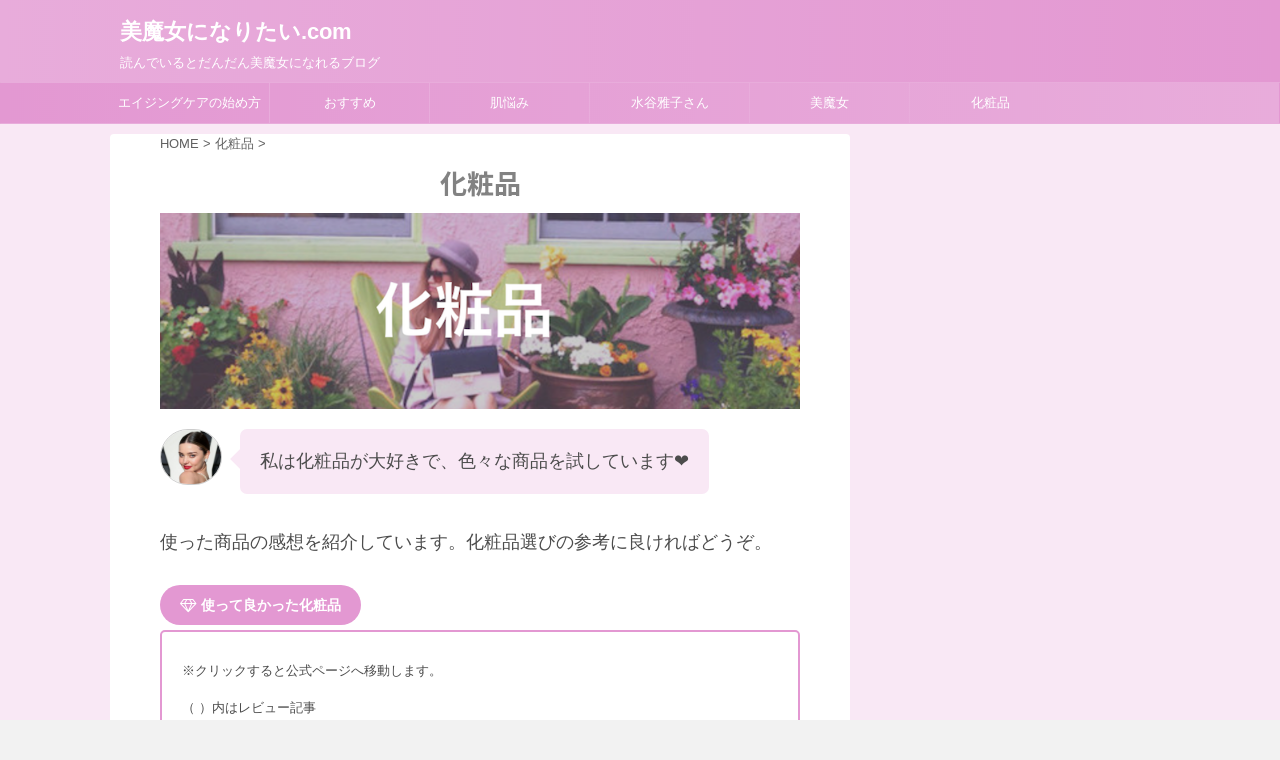

--- FILE ---
content_type: text/html; charset=UTF-8
request_url: https://bimajyoni-naritai.com/category/skincare/
body_size: 21890
content:
<!DOCTYPE html>
<!--[if lt IE 7]>
<html class="ie6" lang="ja"> <![endif]-->
<!--[if IE 7]>
<html class="i7" lang="ja"> <![endif]-->
<!--[if IE 8]>
<html class="ie" lang="ja"> <![endif]-->
<!--[if gt IE 8]><!-->
<html lang="ja" class="s-navi-right">
	<!--<![endif]-->
	<head prefix="og: http://ogp.me/ns# fb: http://ogp.me/ns/fb# article: http://ogp.me/ns/article#">
		<meta charset="UTF-8" >
		<meta name="viewport" content="width=device-width,initial-scale=1.0,user-scalable=no,viewport-fit=cover">
		<meta name="format-detection" content="telephone=no" >

		
		<link rel="alternate" type="application/rss+xml" title="美魔女になりたい.com RSS Feed" href="https://bimajyoni-naritai.com/feed/" />
		<link rel="pingback" href="https://bimajyoni-naritai.com/xmlrpc.php" >
		<!--[if lt IE 9]>
		<script src="https://bimajyoni-naritai.com/wp-content/themes/affinger5/js/html5shiv.js"></script>
		<![endif]-->
				<meta name='robots' content='max-image-preview:large' />
	<style>img:is([sizes="auto" i], [sizes^="auto," i]) { contain-intrinsic-size: 3000px 1500px }</style>
	<title>化粧品 - 美魔女になりたい.com</title>
<link rel='dns-prefetch' href='//ajax.googleapis.com' />
<link rel='dns-prefetch' href='//secure.gravatar.com' />
<link rel='dns-prefetch' href='//stats.wp.com' />
<link rel='dns-prefetch' href='//v0.wordpress.com' />
<script type="text/javascript">
/* <![CDATA[ */
window._wpemojiSettings = {"baseUrl":"https:\/\/s.w.org\/images\/core\/emoji\/15.0.3\/72x72\/","ext":".png","svgUrl":"https:\/\/s.w.org\/images\/core\/emoji\/15.0.3\/svg\/","svgExt":".svg","source":{"concatemoji":"https:\/\/bimajyoni-naritai.com\/wp-includes\/js\/wp-emoji-release.min.js?ver=6.7.2"}};
/*! This file is auto-generated */
!function(i,n){var o,s,e;function c(e){try{var t={supportTests:e,timestamp:(new Date).valueOf()};sessionStorage.setItem(o,JSON.stringify(t))}catch(e){}}function p(e,t,n){e.clearRect(0,0,e.canvas.width,e.canvas.height),e.fillText(t,0,0);var t=new Uint32Array(e.getImageData(0,0,e.canvas.width,e.canvas.height).data),r=(e.clearRect(0,0,e.canvas.width,e.canvas.height),e.fillText(n,0,0),new Uint32Array(e.getImageData(0,0,e.canvas.width,e.canvas.height).data));return t.every(function(e,t){return e===r[t]})}function u(e,t,n){switch(t){case"flag":return n(e,"\ud83c\udff3\ufe0f\u200d\u26a7\ufe0f","\ud83c\udff3\ufe0f\u200b\u26a7\ufe0f")?!1:!n(e,"\ud83c\uddfa\ud83c\uddf3","\ud83c\uddfa\u200b\ud83c\uddf3")&&!n(e,"\ud83c\udff4\udb40\udc67\udb40\udc62\udb40\udc65\udb40\udc6e\udb40\udc67\udb40\udc7f","\ud83c\udff4\u200b\udb40\udc67\u200b\udb40\udc62\u200b\udb40\udc65\u200b\udb40\udc6e\u200b\udb40\udc67\u200b\udb40\udc7f");case"emoji":return!n(e,"\ud83d\udc26\u200d\u2b1b","\ud83d\udc26\u200b\u2b1b")}return!1}function f(e,t,n){var r="undefined"!=typeof WorkerGlobalScope&&self instanceof WorkerGlobalScope?new OffscreenCanvas(300,150):i.createElement("canvas"),a=r.getContext("2d",{willReadFrequently:!0}),o=(a.textBaseline="top",a.font="600 32px Arial",{});return e.forEach(function(e){o[e]=t(a,e,n)}),o}function t(e){var t=i.createElement("script");t.src=e,t.defer=!0,i.head.appendChild(t)}"undefined"!=typeof Promise&&(o="wpEmojiSettingsSupports",s=["flag","emoji"],n.supports={everything:!0,everythingExceptFlag:!0},e=new Promise(function(e){i.addEventListener("DOMContentLoaded",e,{once:!0})}),new Promise(function(t){var n=function(){try{var e=JSON.parse(sessionStorage.getItem(o));if("object"==typeof e&&"number"==typeof e.timestamp&&(new Date).valueOf()<e.timestamp+604800&&"object"==typeof e.supportTests)return e.supportTests}catch(e){}return null}();if(!n){if("undefined"!=typeof Worker&&"undefined"!=typeof OffscreenCanvas&&"undefined"!=typeof URL&&URL.createObjectURL&&"undefined"!=typeof Blob)try{var e="postMessage("+f.toString()+"("+[JSON.stringify(s),u.toString(),p.toString()].join(",")+"));",r=new Blob([e],{type:"text/javascript"}),a=new Worker(URL.createObjectURL(r),{name:"wpTestEmojiSupports"});return void(a.onmessage=function(e){c(n=e.data),a.terminate(),t(n)})}catch(e){}c(n=f(s,u,p))}t(n)}).then(function(e){for(var t in e)n.supports[t]=e[t],n.supports.everything=n.supports.everything&&n.supports[t],"flag"!==t&&(n.supports.everythingExceptFlag=n.supports.everythingExceptFlag&&n.supports[t]);n.supports.everythingExceptFlag=n.supports.everythingExceptFlag&&!n.supports.flag,n.DOMReady=!1,n.readyCallback=function(){n.DOMReady=!0}}).then(function(){return e}).then(function(){var e;n.supports.everything||(n.readyCallback(),(e=n.source||{}).concatemoji?t(e.concatemoji):e.wpemoji&&e.twemoji&&(t(e.twemoji),t(e.wpemoji)))}))}((window,document),window._wpemojiSettings);
/* ]]> */
</script>
<style id='wp-emoji-styles-inline-css' type='text/css'>

	img.wp-smiley, img.emoji {
		display: inline !important;
		border: none !important;
		box-shadow: none !important;
		height: 1em !important;
		width: 1em !important;
		margin: 0 0.07em !important;
		vertical-align: -0.1em !important;
		background: none !important;
		padding: 0 !important;
	}
</style>
<!-- <link rel='stylesheet' id='wp-block-library-css' href='https://bimajyoni-naritai.com/wp-includes/css/dist/block-library/style.min.css?ver=6.7.2' type='text/css' media='all' /> -->
<!-- <link rel='stylesheet' id='mediaelement-css' href='https://bimajyoni-naritai.com/wp-includes/js/mediaelement/mediaelementplayer-legacy.min.css?ver=4.2.17' type='text/css' media='all' /> -->
<!-- <link rel='stylesheet' id='wp-mediaelement-css' href='https://bimajyoni-naritai.com/wp-includes/js/mediaelement/wp-mediaelement.min.css?ver=6.7.2' type='text/css' media='all' /> -->
<link rel="stylesheet" type="text/css" href="//bimajyoni-naritai.com/wp-content/cache/wpfc-minified/10pbdhoq/4i8go.css" media="all"/>
<style id='jetpack-sharing-buttons-style-inline-css' type='text/css'>
.jetpack-sharing-buttons__services-list{display:flex;flex-direction:row;flex-wrap:wrap;gap:0;list-style-type:none;margin:5px;padding:0}.jetpack-sharing-buttons__services-list.has-small-icon-size{font-size:12px}.jetpack-sharing-buttons__services-list.has-normal-icon-size{font-size:16px}.jetpack-sharing-buttons__services-list.has-large-icon-size{font-size:24px}.jetpack-sharing-buttons__services-list.has-huge-icon-size{font-size:36px}@media print{.jetpack-sharing-buttons__services-list{display:none!important}}.editor-styles-wrapper .wp-block-jetpack-sharing-buttons{gap:0;padding-inline-start:0}ul.jetpack-sharing-buttons__services-list.has-background{padding:1.25em 2.375em}
</style>
<style id='classic-theme-styles-inline-css' type='text/css'>
/*! This file is auto-generated */
.wp-block-button__link{color:#fff;background-color:#32373c;border-radius:9999px;box-shadow:none;text-decoration:none;padding:calc(.667em + 2px) calc(1.333em + 2px);font-size:1.125em}.wp-block-file__button{background:#32373c;color:#fff;text-decoration:none}
</style>
<style id='global-styles-inline-css' type='text/css'>
:root{--wp--preset--aspect-ratio--square: 1;--wp--preset--aspect-ratio--4-3: 4/3;--wp--preset--aspect-ratio--3-4: 3/4;--wp--preset--aspect-ratio--3-2: 3/2;--wp--preset--aspect-ratio--2-3: 2/3;--wp--preset--aspect-ratio--16-9: 16/9;--wp--preset--aspect-ratio--9-16: 9/16;--wp--preset--color--black: #000000;--wp--preset--color--cyan-bluish-gray: #abb8c3;--wp--preset--color--white: #ffffff;--wp--preset--color--pale-pink: #f78da7;--wp--preset--color--vivid-red: #cf2e2e;--wp--preset--color--luminous-vivid-orange: #ff6900;--wp--preset--color--luminous-vivid-amber: #fcb900;--wp--preset--color--light-green-cyan: #7bdcb5;--wp--preset--color--vivid-green-cyan: #00d084;--wp--preset--color--pale-cyan-blue: #8ed1fc;--wp--preset--color--vivid-cyan-blue: #0693e3;--wp--preset--color--vivid-purple: #9b51e0;--wp--preset--gradient--vivid-cyan-blue-to-vivid-purple: linear-gradient(135deg,rgba(6,147,227,1) 0%,rgb(155,81,224) 100%);--wp--preset--gradient--light-green-cyan-to-vivid-green-cyan: linear-gradient(135deg,rgb(122,220,180) 0%,rgb(0,208,130) 100%);--wp--preset--gradient--luminous-vivid-amber-to-luminous-vivid-orange: linear-gradient(135deg,rgba(252,185,0,1) 0%,rgba(255,105,0,1) 100%);--wp--preset--gradient--luminous-vivid-orange-to-vivid-red: linear-gradient(135deg,rgba(255,105,0,1) 0%,rgb(207,46,46) 100%);--wp--preset--gradient--very-light-gray-to-cyan-bluish-gray: linear-gradient(135deg,rgb(238,238,238) 0%,rgb(169,184,195) 100%);--wp--preset--gradient--cool-to-warm-spectrum: linear-gradient(135deg,rgb(74,234,220) 0%,rgb(151,120,209) 20%,rgb(207,42,186) 40%,rgb(238,44,130) 60%,rgb(251,105,98) 80%,rgb(254,248,76) 100%);--wp--preset--gradient--blush-light-purple: linear-gradient(135deg,rgb(255,206,236) 0%,rgb(152,150,240) 100%);--wp--preset--gradient--blush-bordeaux: linear-gradient(135deg,rgb(254,205,165) 0%,rgb(254,45,45) 50%,rgb(107,0,62) 100%);--wp--preset--gradient--luminous-dusk: linear-gradient(135deg,rgb(255,203,112) 0%,rgb(199,81,192) 50%,rgb(65,88,208) 100%);--wp--preset--gradient--pale-ocean: linear-gradient(135deg,rgb(255,245,203) 0%,rgb(182,227,212) 50%,rgb(51,167,181) 100%);--wp--preset--gradient--electric-grass: linear-gradient(135deg,rgb(202,248,128) 0%,rgb(113,206,126) 100%);--wp--preset--gradient--midnight: linear-gradient(135deg,rgb(2,3,129) 0%,rgb(40,116,252) 100%);--wp--preset--font-size--small: 13px;--wp--preset--font-size--medium: 20px;--wp--preset--font-size--large: 36px;--wp--preset--font-size--x-large: 42px;--wp--preset--spacing--20: 0.44rem;--wp--preset--spacing--30: 0.67rem;--wp--preset--spacing--40: 1rem;--wp--preset--spacing--50: 1.5rem;--wp--preset--spacing--60: 2.25rem;--wp--preset--spacing--70: 3.38rem;--wp--preset--spacing--80: 5.06rem;--wp--preset--shadow--natural: 6px 6px 9px rgba(0, 0, 0, 0.2);--wp--preset--shadow--deep: 12px 12px 50px rgba(0, 0, 0, 0.4);--wp--preset--shadow--sharp: 6px 6px 0px rgba(0, 0, 0, 0.2);--wp--preset--shadow--outlined: 6px 6px 0px -3px rgba(255, 255, 255, 1), 6px 6px rgba(0, 0, 0, 1);--wp--preset--shadow--crisp: 6px 6px 0px rgba(0, 0, 0, 1);}:where(.is-layout-flex){gap: 0.5em;}:where(.is-layout-grid){gap: 0.5em;}body .is-layout-flex{display: flex;}.is-layout-flex{flex-wrap: wrap;align-items: center;}.is-layout-flex > :is(*, div){margin: 0;}body .is-layout-grid{display: grid;}.is-layout-grid > :is(*, div){margin: 0;}:where(.wp-block-columns.is-layout-flex){gap: 2em;}:where(.wp-block-columns.is-layout-grid){gap: 2em;}:where(.wp-block-post-template.is-layout-flex){gap: 1.25em;}:where(.wp-block-post-template.is-layout-grid){gap: 1.25em;}.has-black-color{color: var(--wp--preset--color--black) !important;}.has-cyan-bluish-gray-color{color: var(--wp--preset--color--cyan-bluish-gray) !important;}.has-white-color{color: var(--wp--preset--color--white) !important;}.has-pale-pink-color{color: var(--wp--preset--color--pale-pink) !important;}.has-vivid-red-color{color: var(--wp--preset--color--vivid-red) !important;}.has-luminous-vivid-orange-color{color: var(--wp--preset--color--luminous-vivid-orange) !important;}.has-luminous-vivid-amber-color{color: var(--wp--preset--color--luminous-vivid-amber) !important;}.has-light-green-cyan-color{color: var(--wp--preset--color--light-green-cyan) !important;}.has-vivid-green-cyan-color{color: var(--wp--preset--color--vivid-green-cyan) !important;}.has-pale-cyan-blue-color{color: var(--wp--preset--color--pale-cyan-blue) !important;}.has-vivid-cyan-blue-color{color: var(--wp--preset--color--vivid-cyan-blue) !important;}.has-vivid-purple-color{color: var(--wp--preset--color--vivid-purple) !important;}.has-black-background-color{background-color: var(--wp--preset--color--black) !important;}.has-cyan-bluish-gray-background-color{background-color: var(--wp--preset--color--cyan-bluish-gray) !important;}.has-white-background-color{background-color: var(--wp--preset--color--white) !important;}.has-pale-pink-background-color{background-color: var(--wp--preset--color--pale-pink) !important;}.has-vivid-red-background-color{background-color: var(--wp--preset--color--vivid-red) !important;}.has-luminous-vivid-orange-background-color{background-color: var(--wp--preset--color--luminous-vivid-orange) !important;}.has-luminous-vivid-amber-background-color{background-color: var(--wp--preset--color--luminous-vivid-amber) !important;}.has-light-green-cyan-background-color{background-color: var(--wp--preset--color--light-green-cyan) !important;}.has-vivid-green-cyan-background-color{background-color: var(--wp--preset--color--vivid-green-cyan) !important;}.has-pale-cyan-blue-background-color{background-color: var(--wp--preset--color--pale-cyan-blue) !important;}.has-vivid-cyan-blue-background-color{background-color: var(--wp--preset--color--vivid-cyan-blue) !important;}.has-vivid-purple-background-color{background-color: var(--wp--preset--color--vivid-purple) !important;}.has-black-border-color{border-color: var(--wp--preset--color--black) !important;}.has-cyan-bluish-gray-border-color{border-color: var(--wp--preset--color--cyan-bluish-gray) !important;}.has-white-border-color{border-color: var(--wp--preset--color--white) !important;}.has-pale-pink-border-color{border-color: var(--wp--preset--color--pale-pink) !important;}.has-vivid-red-border-color{border-color: var(--wp--preset--color--vivid-red) !important;}.has-luminous-vivid-orange-border-color{border-color: var(--wp--preset--color--luminous-vivid-orange) !important;}.has-luminous-vivid-amber-border-color{border-color: var(--wp--preset--color--luminous-vivid-amber) !important;}.has-light-green-cyan-border-color{border-color: var(--wp--preset--color--light-green-cyan) !important;}.has-vivid-green-cyan-border-color{border-color: var(--wp--preset--color--vivid-green-cyan) !important;}.has-pale-cyan-blue-border-color{border-color: var(--wp--preset--color--pale-cyan-blue) !important;}.has-vivid-cyan-blue-border-color{border-color: var(--wp--preset--color--vivid-cyan-blue) !important;}.has-vivid-purple-border-color{border-color: var(--wp--preset--color--vivid-purple) !important;}.has-vivid-cyan-blue-to-vivid-purple-gradient-background{background: var(--wp--preset--gradient--vivid-cyan-blue-to-vivid-purple) !important;}.has-light-green-cyan-to-vivid-green-cyan-gradient-background{background: var(--wp--preset--gradient--light-green-cyan-to-vivid-green-cyan) !important;}.has-luminous-vivid-amber-to-luminous-vivid-orange-gradient-background{background: var(--wp--preset--gradient--luminous-vivid-amber-to-luminous-vivid-orange) !important;}.has-luminous-vivid-orange-to-vivid-red-gradient-background{background: var(--wp--preset--gradient--luminous-vivid-orange-to-vivid-red) !important;}.has-very-light-gray-to-cyan-bluish-gray-gradient-background{background: var(--wp--preset--gradient--very-light-gray-to-cyan-bluish-gray) !important;}.has-cool-to-warm-spectrum-gradient-background{background: var(--wp--preset--gradient--cool-to-warm-spectrum) !important;}.has-blush-light-purple-gradient-background{background: var(--wp--preset--gradient--blush-light-purple) !important;}.has-blush-bordeaux-gradient-background{background: var(--wp--preset--gradient--blush-bordeaux) !important;}.has-luminous-dusk-gradient-background{background: var(--wp--preset--gradient--luminous-dusk) !important;}.has-pale-ocean-gradient-background{background: var(--wp--preset--gradient--pale-ocean) !important;}.has-electric-grass-gradient-background{background: var(--wp--preset--gradient--electric-grass) !important;}.has-midnight-gradient-background{background: var(--wp--preset--gradient--midnight) !important;}.has-small-font-size{font-size: var(--wp--preset--font-size--small) !important;}.has-medium-font-size{font-size: var(--wp--preset--font-size--medium) !important;}.has-large-font-size{font-size: var(--wp--preset--font-size--large) !important;}.has-x-large-font-size{font-size: var(--wp--preset--font-size--x-large) !important;}
:where(.wp-block-post-template.is-layout-flex){gap: 1.25em;}:where(.wp-block-post-template.is-layout-grid){gap: 1.25em;}
:where(.wp-block-columns.is-layout-flex){gap: 2em;}:where(.wp-block-columns.is-layout-grid){gap: 2em;}
:root :where(.wp-block-pullquote){font-size: 1.5em;line-height: 1.6;}
</style>
<!-- <link rel='stylesheet' id='contact-form-7-css' href='https://bimajyoni-naritai.com/wp-content/plugins/contact-form-7/includes/css/styles.css?ver=6.0.5' type='text/css' media='all' /> -->
<!-- <link rel='stylesheet' id='st-af-cpt-css' href='https://bimajyoni-naritai.com/wp-content/plugins/st-af-cpt/assets/css/style.css?ver=1.0.0' type='text/css' media='all' /> -->
<!-- <link rel='stylesheet' id='normalize-css' href='https://bimajyoni-naritai.com/wp-content/themes/affinger5/css/normalize.css?ver=1.5.9' type='text/css' media='all' /> -->
<!-- <link rel='stylesheet' id='font-awesome-css' href='https://bimajyoni-naritai.com/wp-content/themes/affinger5/css/fontawesome/css/font-awesome.min.css?ver=4.7.0' type='text/css' media='all' /> -->
<!-- <link rel='stylesheet' id='font-awesome-animation-css' href='https://bimajyoni-naritai.com/wp-content/themes/affinger5/css/fontawesome/css/font-awesome-animation.min.css?ver=6.7.2' type='text/css' media='all' /> -->
<!-- <link rel='stylesheet' id='st_svg-css' href='https://bimajyoni-naritai.com/wp-content/themes/affinger5/st_svg/style.css?ver=6.7.2' type='text/css' media='all' /> -->
<!-- <link rel='stylesheet' id='slick-css' href='https://bimajyoni-naritai.com/wp-content/themes/affinger5/vendor/slick/slick.css?ver=1.8.0' type='text/css' media='all' /> -->
<!-- <link rel='stylesheet' id='slick-theme-css' href='https://bimajyoni-naritai.com/wp-content/themes/affinger5/vendor/slick/slick-theme.css?ver=1.8.0' type='text/css' media='all' /> -->
<link rel="stylesheet" type="text/css" href="//bimajyoni-naritai.com/wp-content/cache/wpfc-minified/es632lru/447t.css" media="all"/>
<link rel='stylesheet' id='fonts-googleapis-notosansjp-css' href='//fonts.googleapis.com/earlyaccess/notosansjp.css?ver=6.7.2' type='text/css' media='all' />
<!-- <link rel='stylesheet' id='style-css' href='https://bimajyoni-naritai.com/wp-content/themes/affinger5/style.css?ver=6.7.2' type='text/css' media='all' /> -->
<!-- <link rel='stylesheet' id='child-style-css' href='https://bimajyoni-naritai.com/wp-content/themes/affinger5-child/style.css?ver=6.7.2' type='text/css' media='all' /> -->
<!-- <link rel='stylesheet' id='single-css' href='https://bimajyoni-naritai.com/wp-content/themes/affinger5/st-rankcss.php' type='text/css' media='all' /> -->
<link rel="stylesheet" type="text/css" href="//bimajyoni-naritai.com/wp-content/cache/wpfc-minified/g3vqxk11/4i8go.css" media="all"/>
<style id='akismet-widget-style-inline-css' type='text/css'>

			.a-stats {
				--akismet-color-mid-green: #357b49;
				--akismet-color-white: #fff;
				--akismet-color-light-grey: #f6f7f7;

				max-width: 350px;
				width: auto;
			}

			.a-stats * {
				all: unset;
				box-sizing: border-box;
			}

			.a-stats strong {
				font-weight: 600;
			}

			.a-stats a.a-stats__link,
			.a-stats a.a-stats__link:visited,
			.a-stats a.a-stats__link:active {
				background: var(--akismet-color-mid-green);
				border: none;
				box-shadow: none;
				border-radius: 8px;
				color: var(--akismet-color-white);
				cursor: pointer;
				display: block;
				font-family: -apple-system, BlinkMacSystemFont, 'Segoe UI', 'Roboto', 'Oxygen-Sans', 'Ubuntu', 'Cantarell', 'Helvetica Neue', sans-serif;
				font-weight: 500;
				padding: 12px;
				text-align: center;
				text-decoration: none;
				transition: all 0.2s ease;
			}

			/* Extra specificity to deal with TwentyTwentyOne focus style */
			.widget .a-stats a.a-stats__link:focus {
				background: var(--akismet-color-mid-green);
				color: var(--akismet-color-white);
				text-decoration: none;
			}

			.a-stats a.a-stats__link:hover {
				filter: brightness(110%);
				box-shadow: 0 4px 12px rgba(0, 0, 0, 0.06), 0 0 2px rgba(0, 0, 0, 0.16);
			}

			.a-stats .count {
				color: var(--akismet-color-white);
				display: block;
				font-size: 1.5em;
				line-height: 1.4;
				padding: 0 13px;
				white-space: nowrap;
			}
		
</style>
<!-- <link rel='stylesheet' id='st-themecss-css' href='https://bimajyoni-naritai.com/wp-content/themes/affinger5/st-themecss-loader.php?ver=6.7.2' type='text/css' media='all' /> -->
<link rel="stylesheet" type="text/css" href="//bimajyoni-naritai.com/wp-content/cache/wpfc-minified/2cqhoabb/4i8go.css" media="all"/>
<script type="text/javascript" src="//ajax.googleapis.com/ajax/libs/jquery/1.11.3/jquery.min.js?ver=1.11.3" id="jquery-js"></script>
<link rel="https://api.w.org/" href="https://bimajyoni-naritai.com/wp-json/" /><link rel="alternate" title="JSON" type="application/json" href="https://bimajyoni-naritai.com/wp-json/wp/v2/categories/50" />	<link rel="preconnect" href="https://fonts.googleapis.com">
	<link rel="preconnect" href="https://fonts.gstatic.com">
		<style>img#wpstats{display:none}</style>
		<link rel="next" href="https://bimajyoni-naritai.com/category/skincare/page/2/" />
<meta name="google-site-verification" content="2lYMx1jEwqdYW7Dg6TDsq3x8GEiS94UB1n8o5nZD5I0" />
<meta name="p:domain_verify" content="a26f0586ee5e92d8ce97babad93b1e1f"/>
<style type="text/css" id="custom-background-css">
body.custom-background { background-color: #f2f2f2; }
</style>
	
<!-- Jetpack Open Graph Tags -->
<meta property="og:type" content="website" />
<meta property="og:title" content="化粧品 - 美魔女になりたい.com" />
<meta property="og:url" content="https://bimajyoni-naritai.com/category/skincare/" />
<meta property="og:description" content="&lt;img class=&quot;aligncenter wp-image-5717 size-full&quot; src=&quot;http://bimajyoni-naritai.com/wp-content/uploads/2019/09/36b022f07348dac0902d74a4c37febb1.png&quot; alt=&quot;&quot; width=&quot;800&quot; height=&quot;245&quot; /&gt;
&lt;div class=&quot;s…" />
<meta property="og:site_name" content="美魔女になりたい.com" />
<meta property="og:image" content="https://bimajyoni-naritai.com/wp-content/uploads/2019/04/cropped-9aa59fb80327596ae11d5d71b1d116d2.png" />
<meta property="og:image:width" content="512" />
<meta property="og:image:height" content="512" />
<meta property="og:image:alt" content="" />
<meta property="og:locale" content="ja_JP" />

<!-- End Jetpack Open Graph Tags -->
<link rel="icon" href="https://bimajyoni-naritai.com/wp-content/uploads/2019/04/cropped-9aa59fb80327596ae11d5d71b1d116d2-32x32.png" sizes="32x32" />
<link rel="icon" href="https://bimajyoni-naritai.com/wp-content/uploads/2019/04/cropped-9aa59fb80327596ae11d5d71b1d116d2-192x192.png" sizes="192x192" />
<link rel="apple-touch-icon" href="https://bimajyoni-naritai.com/wp-content/uploads/2019/04/cropped-9aa59fb80327596ae11d5d71b1d116d2-180x180.png" />
<meta name="msapplication-TileImage" content="https://bimajyoni-naritai.com/wp-content/uploads/2019/04/cropped-9aa59fb80327596ae11d5d71b1d116d2-270x270.png" />
		<style type="text/css" id="wp-custom-css">
			/*=================================================================================
カエレバ・ヨメレバ・トマレバ
=================================================================================*/
.cstmreba {
width:98%;
height:auto;
margin:36px auto;
font-family:'Lucida Grande','Hiragino Kaku Gothic ProN',Helvetica, Meiryo, sans-serif;
line-height: 1.5;
word-wrap: break-word;
box-sizing: border-box;
display: block;
}
.cstmreba a {
transition: 0.8s ;
color:#285EFF; /* テキストリンクカラー */
}
.cstmreba a:hover {
color:#FFCA28; /* テキストリンクカラー(マウスオーバー時) */
}
.cstmreba .booklink-box,
.cstmreba .kaerebalink-box,
.cstmreba .tomarebalink-box {
width: 100%;
background-color: #fafafa; /* 全体の背景カラー */
overflow: hidden;
border-radius: 0px;
box-sizing: border-box;
padding: 12px 8px;
box-shadow: 0px 2px 5px 0 rgba(0,0,0,.26);
}
/* サムネイル画像ボックス */
.cstmreba .booklink-image,
.cstmreba .kaerebalink-image,
.cstmreba .tomarebalink-image {
width:150px;
float:left;
margin:0 14px 0 0;
text-align: center;
background: #fff;
}
.cstmreba .booklink-image a,
.cstmreba .kaerebalink-image a,
.cstmreba .tomarebalink-image a {
width:100%;
display:block;
}
.cstmreba .booklink-image a img,
.cstmreba .kaerebalink-image a img,
.cstmreba .tomarebalink-image a img {
margin:0 ;
padding: 0;
text-align:center;
background: #fff;
}
.cstmreba .booklink-info,.cstmreba .kaerebalink-info,.cstmreba .tomarebalink-info {
overflow:hidden;
line-height:170%;
color: #333;
}
/* infoボックス内リンク下線非表示 */
.cstmreba .booklink-info a,
.cstmreba .kaerebalink-info a,
.cstmreba .tomarebalink-info a {
text-decoration: none;
}
/* 作品・商品・ホテル名 リンク */
.cstmreba .booklink-name>a,
.cstmreba .kaerebalink-name>a,
.cstmreba .tomarebalink-name>a {
border-bottom: 1px solid ;
font-size:16px;
}
/* タイトル下にPタグ自動挿入された際の余白を小さく */
.cstmreba .kaerebalink-name p,
.cstmreba .booklink-name p,
.cstmreba .tomarebalink-name p {
margin: 0;
}
/* powered by */
.cstmreba .booklink-powered-date,
.cstmreba .kaerebalink-powered-date,
.cstmreba .tomarebalink-powered-date {
font-size:10px;
line-height:150%;
}
.cstmreba .booklink-powered-date a,
.cstmreba .kaerebalink-powered-date a,
.cstmreba .tomarebalink-powered-date a {
color:#333;
border-bottom: none ;
}
.cstmreba .booklink-powered-date a:hover,
.cstmreba .kaerebalink-powered-date a:hover,
.cstmreba .tomarebalink-powered-date a:hover {
color:#333;
border-bottom: 1px solid #333 ;
}
/* 著者・住所 */
.cstmreba .booklink-detail,.cstmreba .kaerebalink-detail,.cstmreba .tomarebalink-address {
font-size:12px;
}
.cstmreba .kaerebalink-link1 div img,.cstmreba .booklink-link2 div img,.cstmreba .tomarebalink-link1 div img {
display:none !important;
}
.cstmreba .kaerebalink-link1, .cstmreba .booklink-link2,.cstmreba .tomarebalink-link1 {
display: inline-block;
width: 100%;
margin-top: 5px;
}
.cstmreba .booklink-link2>div,
.cstmreba .kaerebalink-link1>div,
.cstmreba .tomarebalink-link1>div {
float:left;
width:24%;
min-width:128px;
margin:0.5%;
}
/***** ボタンデザインここから ******/
.cstmreba .booklink-link2 a,
.cstmreba .kaerebalink-link1 a,
.cstmreba .tomarebalink-link1 a {
width: 100%;
display: inline-block;
text-align: center;
box-sizing: border-box;
margin: 1px 0;
padding:3% 0.5%;
border-radius: 8px;
font-size: 13px;
font-weight: bold;
line-height: 180%;
color: #fff;
box-shadow: 0px 2px 4px 0 rgba(0,0,0,.26);
}
/* トマレバ */
.cstmreba .tomarebalink-link1 .shoplinkrakuten a {background: #76ae25; border: 2px solid #76ae25; }/* 楽天トラベル */
.cstmreba .tomarebalink-link1 .shoplinkjalan a { background: #ff7a15; border: 2px solid #ff7a15;}/* じゃらん */
.cstmreba .tomarebalink-link1 .shoplinkjtb a { background: #c81528; border: 2px solid #c81528;}/* JTB */
.cstmreba .tomarebalink-link1 .shoplinkknt a { background: #0b499d; border: 2px solid #0b499d;}/* KNT */
.cstmreba .tomarebalink-link1 .shoplinkikyu a { background: #bf9500; border: 2px solid #bf9500;}/* 一休 */
.cstmreba .tomarebalink-link1 .shoplinkrurubu a { background: #000066; border: 2px solid #000066;}/* るるぶ */
.cstmreba .tomarebalink-link1 .shoplinkyahoo a { background: #ff0033; border: 2px solid #ff0033;}/* Yahoo!トラベル */
.cstmreba .tomarebalink-link1 .shoplinkhis a { background: #004bb0; border: 2px solid #004bb0;}/*** HIS ***/
/* カエレバ */
.cstmreba .kaerebalink-link1 .shoplinkyahoo a {background:#ff0033; border:2px solid #ff0033; letter-spacing:normal;} /* Yahoo!ショッピング */
.cstmreba .kaerebalink-link1 .shoplinkbellemaison a { background:#84be24 ; border: 2px solid #84be24;}	/* ベルメゾン */
.cstmreba .kaerebalink-link1 .shoplinkcecile a { background:#8d124b; border: 2px solid #8d124b;} /* セシール */
.cstmreba .kaerebalink-link1 .shoplinkkakakucom a {background:#314995; border: 2px solid #314995;} /* 価格コム */
/* ヨメレバ */
.cstmreba .booklink-link2 .shoplinkkindle a { background:#007dcd; border: 2px solid #007dcd;} /* Kindle */
.cstmreba .booklink-link2 .shoplinkrakukobo a { background:#bf0000; border: 2px solid #bf0000;} /* 楽天kobo */
.cstmreba .booklink-link2  .shoplinkbk1 a { background:#0085cd; border: 2px solid #0085cd;} /* honto */
.cstmreba .booklink-link2 .shoplinkehon a { background:#2a2c6d; border: 2px solid #2a2c6d;} /* ehon */
.cstmreba .booklink-link2 .shoplinkkino a { background:#003e92; border: 2px solid #003e92;} /* 紀伊國屋書店 */
.cstmreba .booklink-link2 .shoplinktoshokan a { background:#333333; border: 2px solid #333333;} /* 図書館 */
/* カエレバ・ヨメレバ共通 */
.cstmreba .kaerebalink-link1 .shoplinkamazon a,
.cstmreba .booklink-link2 .shoplinkamazon a {
background:#FF9901;
border: 2px solid #ff9901;
} /* Amazon */
.cstmreba .kaerebalink-link1 .shoplinkrakuten a,
.cstmreba .booklink-link2 .shoplinkrakuten a {
background: #bf0000;
border: 2px solid #bf0000;
} /* 楽天 */
.cstmreba .kaerebalink-link1 .shoplinkseven a,
.cstmreba .booklink-link2 .shoplinkseven a {
background:#225496;
border: 2px solid #225496;
} /* 7net */
/****** ボタンカラー ここまで *****/
/***** ボタンデザイン　マウスオーバー時ここから *****/
.cstmreba .booklink-link2 a:hover,
.cstmreba .kaerebalink-link1 a:hover,
.cstmreba .tomarebalink-link1 a:hover {
background: #fff;
}
/* トマレバ */
.cstmreba .tomarebalink-link1 .shoplinkrakuten a:hover { color: #76ae25; }/* 楽天トラベル */
.cstmreba .tomarebalink-link1 .shoplinkjalan a:hover { color: #ff7a15; }/* じゃらん */
.cstmreba .tomarebalink-link1 .shoplinkjtb a:hover { color: #c81528; }/* JTB */
.cstmreba .tomarebalink-link1 .shoplinkknt a:hover { color: #0b499d; }/* KNT */
.cstmreba .tomarebalink-link1 .shoplinkikyu a:hover { color: #bf9500; }/* 一休 */
.cstmreba .tomarebalink-link1 .shoplinkrurubu a:hover { color: #000066; }/* るるぶ */
.cstmreba .tomarebalink-link1 .shoplinkyahoo a:hover { color: #ff0033; }/* Yahoo!トラベル */
.cstmreba .tomarebalink-link1 .shoplinkhis a:hover { color: #004bb0; }/*** HIS ***/
/* カエレバ */
.cstmreba .kaerebalink-link1 .shoplinkyahoo a:hover {color:#ff0033;} /* Yahoo!ショッピング */
.cstmreba .kaerebalink-link1 .shoplinkbellemaison a:hover { color:#84be24 ; }	/* ベルメゾン */
.cstmreba .kaerebalink-link1 .shoplinkcecile a:hover { color:#8d124b; } /* セシール */
.cstmreba .kaerebalink-link1 .shoplinkkakakucom a:hover {color:#314995;} /* 価格コム */
/* ヨメレバ */
.cstmreba .booklink-link2 .shoplinkkindle a:hover { color:#007dcd;} /* Kindle */
.cstmreba .booklink-link2 .shoplinkrakukobo a:hover { color:#bf0000; } /* 楽天kobo */
.cstmreba .booklink-link2 .shoplinkbk1 a:hover { color:#0085cd; } /* honto */
.cstmreba .booklink-link2 .shoplinkehon a:hover { color:#2a2c6d; } /* ehon */
.cstmreba .booklink-link2 .shoplinkkino a:hover { color:#003e92; } /* 紀伊國屋書店 */
.cstmreba .booklink-link2 .shoplinktoshokan a:hover { color:#333333; } /* 図書館 */
/* カエレバ・ヨメレバ共通 */
.cstmreba .kaerebalink-link1 .shoplinkamazon a:hover,
.cstmreba .booklink-link2 .shoplinkamazon a:hover {
color:#FF9901; } /* Amazon */
.cstmreba .kaerebalink-link1 .shoplinkrakuten a:hover,
.cstmreba .booklink-link2 .shoplinkrakuten a:hover {
color: #bf0000; } /* 楽天 */
.cstmreba .kaerebalink-link1 .shoplinkseven a:hover,
.cstmreba .booklink-link2 .shoplinkseven a:hover {
color:#225496;} /* 7net */
/***** ボタンデザイン　マウスオーバー時ここまで *****/
.cstmreba .booklink-footer {
clear:both;
}
/*****  解像度768px以下のスタイル *****/
@media screen and (max-width:768px){
.cstmreba .booklink-image,
.cstmreba .kaerebalink-image,
.cstmreba .tomarebalink-image {
width:100%;
float:none;
}
.cstmreba .booklink-link2>div,
.cstmreba .kaerebalink-link1>div,
.cstmreba .tomarebalink-link1>div {
width: 32.33%;
margin: 0.5%;
}
.cstmreba .booklink-info,
.cstmreba .kaerebalink-info,
.cstmreba .tomarebalink-info {
text-align:center;
padding-bottom: 1px;
}
}
/*****  解像度480px以下のスタイル *****/
@media screen and (max-width:480px){
.cstmreba .booklink-link2>div,
.cstmreba .kaerebalink-link1>div,
.cstmreba .tomarebalink-link1>div {
width: 49%;
margin: 0.5%;
}
}



.kanren dl {
	margin-bottom: 10px;
	padding-bottom: 10px;
	border-bottom-width: 1px;
    border-bottom-style: solid;
    border-bottom-color: #f3f3f3;
}
/*関連記事*/
.kanren .clearfix dd h5 a {
	font-size: 13px;

	color: #333333;
	text-decoration: none;
	padding:0;
}

.kanren {
	padding-top: 10px;
	margin-top:1px;
}
.kanren dt {
	float: left
	
		;
	width: 90px;
}
.kanren dt img {
	width: 90px;
}
.kanren dl:last-child {
	margin-bottom: 10px;
	padding-bottom: 1px;
	border-style: none;
}


.appreach {
  text-align: left;
  padding: 10px;
  border: 1px solid #7C7C7C;
  overflow: hidden;
}
.appreach:after {
  content: "";
  display: block;
  clear: both;
}
.appreach p {
  margin: 0;
}
.appreach a:after {
  display: none;
}
.appreach__icon {
  float: left;
  border-radius: 10%;
  overflow: hidden;
  margin: 0 3% 0 0 !important;
  width: 25% !important;
  height: auto !important;
  max-width: 120px !important;
}
.appreach__detail {
  display: inline-block;
  font-size: 20px;
  line-height: 1.5;
  width: 72%;
  max-width: 72%;
}
.appreach__detail:after {
  content: "";
  display: block;
  clear: both;
}
.appreach__name {
  font-size: 16px;
  line-height: 1.5em !important;
  max-height: 3em;
  overflow: hidden;
}
.appreach__info {
  font-size: 12px !important;
}
.appreach__developper, .appreach__price {
  margin-right: 0.5em;
}
.appreach__posted a {
  margin-left: 0.5em;
}
.appreach__links {
  float: left;
  height: 40px;
  margin-top: 8px;
  white-space: nowrap;
}
.appreach__aslink img {
  margin-right: 10px;
  height: 40px;
  width: 135px;
}
.appreach__gplink img {
  height: 40px;
  width: 134.5px;
}
/*ブログカード風*/

.st-cardbox {
	padding:5px;
	border:1px solid #ccc;
	margin-bottom:10px;
   	position: relative;
	box-shadow: 0 1px 2px rgba(0,0,0,0.2);
	transition: .3s;
	width: 100%;
	box-sizing: border-box;
}

a.st-cardlink,
a .st-cardbox h5,
a .st-cardbox p {
	text-decoration:none;
	color:#444444;
}

.st-cardbox:hover{
  box-shadow: 0 1px 2px rgba(0,0,0,0.1);
  opacity:0.8;
}

.st-cardbox.kanren {
    margin-top: 0;
}

.kanren.st-cardbox dl:last-child{
    border-style: none;
    margin-bottom: 0px;
    padding-bottom: 0px;
}

.post .st-cardbox p,
.st-cardbox p {
	margin-bottom:10px;
}

.st-cardbox .clearfix dd h5,
.post .st-cardbox .clearfix dd h5,
#side .st-cardbox .clearfix dd h5 {
	margin-bottom:10px;
	padding-bottom:5px;
}

.st-cardbox .clearfix dd p {
	font-size:50%;
	line-height:1.7;
	margin-bottom:10px;
	color:#616161;
}

.st-cardbox .clearfix dd p.cardbox-more {
	margin-bottom:0;
}

.pink-marker {
 background: linear-gradient(transparent 60%, #facde3 0%);
font-weight: normal; 
}
.insta_btn2{/*ボタンの下地*/
  color: #FFF;/*文字・アイコン色*/
  border-radius: 7px;/*角丸に*/
  position: relative;
  display: inline-block;
  height: 50px;/*高さ*/
  width: 190px;/*幅*/
  text-align: center;/*中身を中央寄せ*/
  font-size: 25px;/*文字のサイズ*/
  line-height: 50px;/*高さと合わせる*/
  background: -webkit-linear-gradient(135deg, #427eff 0%, #f13f79 70%) no-repeat;
  background: linear-gradient(135deg, #427eff 0%, #f13f79 70%) no-repeat;/*グラデーション①*/
  overflow: hidden;/*はみ出た部分を隠す*/
  text-decoration:none;/*下線は消す*/
}

.insta_btn2:before{/*グラデーション②*/
  content: '';
  position: absolute;
  top: 0;
  left: 0;
  width: 100%;/*全体を覆う*/
  height: 100%;/*全体を覆う*/
  background: -webkit-linear-gradient(15deg, #ffdb2c, rgb(249, 118, 76) 25%, rgba(255, 77, 64, 0) 50%) no-repeat;
  background: linear-gradient(15deg, #ffdb2c, rgb(249, 118, 76) 25%, rgba(255, 77, 64, 0) 50%) no-repeat;
}

.insta_btn2 .fa-instagram{/*アイコン*/
  font-size: 35px;/*アイコンサイズ*/
  position: relative;
  top: 4px;/*アイコン位置の微調整*/
}

.insta_btn2 span {/*テキスト*/
  display:inline-block;
  position: relative;
  transition: .5s
}

.insta_btn2:hover span{/*ホバーで一周回転*/
  -webkit-transform: rotateX(360deg);
  -ms-transform: rotateX(360deg);
  transform: rotateX(360deg);
}

	
.grecaptcha-badge { visibility: hidden; }		</style>
			<style id="egf-frontend-styles" type="text/css">
		h2 {} p {} h1 {} h3 {} h4 {} h5 {} h6 {} 	</style>
				<script>
		(function (i, s, o, g, r, a, m) {
			i['GoogleAnalyticsObject'] = r;
			i[r] = i[r] || function () {
					(i[r].q = i[r].q || []).push(arguments)
				}, i[r].l = 1 * new Date();
			a = s.createElement(o),
				m = s.getElementsByTagName(o)[0];
			a.async = 1;
			a.src = g;
			m.parentNode.insertBefore(a, m)
		})(window, document, 'script', '//www.google-analytics.com/analytics.js', 'ga');

		ga('create', 'UA-137475435-1', 'auto');
		ga('send', 'pageview');

	</script>
				<!-- OGP -->
	
						<meta name="twitter:card" content="summary_large_image">
				<meta name="twitter:site" content="@bimajyo32">
		<meta name="twitter:title" content="美魔女になりたい.com">
		<meta name="twitter:description" content="読んでいるとだんだん美魔女になれるブログ">
		<meta name="twitter:image" content="https://bimajyoni-naritai.com/wp-content/themes/affinger5/images/no-img.png">
		<!-- /OGP -->
		
	
			<script>
			(function (window, document, $, undefined) {
				'use strict';

				function transparentize(selector) {
					var scrollTop = $(window).scrollTop();
					var windowHeight = $(window).height();

					$(selector).each(function () {
						var $img = $(this);
						var imgTop = $img.offset().top;

						if (imgTop >= scrollTop + windowHeight) {
							$img.css("opacity", "0");
						}
					});
				}

				function fadeIn(selector) {
					var scrollTop = $(window).scrollTop();
					var windowHeight = $(window).height();

					$(selector).each(function () {
						var $img = $(this);
						var imgTop = $img.offset().top;

						if (scrollTop > imgTop - windowHeight + 100) {
							$img.animate({
								"opacity": "1"
							}, 1000);
						}
					});
				}

				$(function () {
					var timer;
					var selector = 'img';
					var onEvent = fadeIn.bind(null, selector);

					transparentize(selector);

					$(window).on('orientationchange resize', function () {
						if (timer) {
							clearTimeout(timer);
						}

						timer = setTimeout(onEvent, 100);
					});

					$(window).scroll(onEvent);
				});
			}(window, window.document, jQuery));
		</script>
	
	<script>
		jQuery(function(){
		jQuery(".post .entry-title").css("opacity",".0").animate({ 
				"opacity": "1"
				}, 2500);;
		});


	</script>

<script>
jQuery(function(){
    jQuery('.st-btn-open').click(function(){
        jQuery(this).next('.st-slidebox').stop(true, true).slideToggle();
    });
});
</script>

<script>
	jQuery(function(){
		jQuery("#toc_container:not(:has(ul ul))").addClass("only-toc");
		jQuery(".st-ac-box ul:has(.cat-item)").each(function(){
			jQuery(this).addClass("st-ac-cat");
		});
	});
</script>

<script>
	jQuery(function(){
						jQuery('.st-star').parent('.rankh4').css('padding-bottom','5px'); // スターがある場合のランキング見出し調整
	});
</script>
			</head>
	<body class="archive category category-skincare category-50 custom-background not-front-page" >
				<div id="st-ami">
				<div id="wrapper" class="">
				<div id="wrapper-in">
					<header id="">
						<div id="headbox-bg">
							<div class="clearfix" id="headbox">
										<nav id="s-navi" class="pcnone">
			<dl class="acordion">
				<dt class="trigger">
					<p class="acordion_button"><span class="op has-text"><i class="fa st-svg-menu"></i></span></p>
		
					<!-- 追加メニュー -->
					
					<!-- 追加メニュー2 -->
					
						</dt>

				<dd class="acordion_tree">
					<div class="acordion_tree_content">

													<div class="st-ac-box">
								<div id="custom_html-20" class="widget_text st-widgets-box ac-widgets-top widget_custom_html"><div class="textwidget custom-html-widget"><p class="st-mybtn" style="background:#e398d2;border-color:#CCC;border-width:0px;border-radius:2px;font-size:100%;font-weight:normal;color:#fff;width:100%;"><a style="font-weight:normal;color:#fff;" href="https://bimajyoni-naritai.com"><i class="fa fa-home fa-2x st-css-no" aria-hidden="true"></i>ホームへ戻る</a></p>
</div></div>							</div>
						

														<div class="menu-%e3%82%b9%e3%83%9e%e3%83%9b%e7%94%a8%e6%a8%aa%e3%82%b9%e3%83%a9%e3%82%a4%e3%83%89%e3%83%a1%e3%83%8b%e3%83%a5%e3%83%bc-container"><ul id="menu-%e3%82%b9%e3%83%9e%e3%83%9b%e7%94%a8%e6%a8%aa%e3%82%b9%e3%83%a9%e3%82%a4%e3%83%89%e3%83%a1%e3%83%8b%e3%83%a5%e3%83%bc" class="menu"><li id="menu-item-8877" class="menu-item menu-item-type-post_type menu-item-object-post menu-item-8877"><a href="https://bimajyoni-naritai.com/aging-care/"><span class="menu-item-label">エイジングケアの始め方</span></a></li>
<li id="menu-item-5723" class="menu-item menu-item-type-taxonomy menu-item-object-category menu-item-5723"><a href="https://bimajyoni-naritai.com/category/osusume/"><span class="menu-item-label">おすすめ</span></a></li>
<li id="menu-item-5726" class="menu-item menu-item-type-taxonomy menu-item-object-category menu-item-5726"><a href="https://bimajyoni-naritai.com/category/hadanayami/"><span class="menu-item-label">肌悩み</span></a></li>
<li id="menu-item-7798" class="menu-item menu-item-type-taxonomy menu-item-object-category menu-item-7798"><a href="https://bimajyoni-naritai.com/category/mizutani/"><span class="menu-item-label">水谷雅子さん</span></a></li>
<li id="menu-item-5725" class="menu-item menu-item-type-taxonomy menu-item-object-category menu-item-5725"><a href="https://bimajyoni-naritai.com/category/bimajyo/"><span class="menu-item-label">美魔女</span></a></li>
<li id="menu-item-5724" class="menu-item menu-item-type-taxonomy menu-item-object-category current-menu-item menu-item-5724"><a href="https://bimajyoni-naritai.com/category/skincare/" aria-current="page"><span class="menu-item-label">化粧品</span></a></li>
<li id="menu-item-5730" class="menu-item menu-item-type-taxonomy menu-item-object-category menu-item-5730"><a href="https://bimajyoni-naritai.com/category/make-up/"><span class="menu-item-label">メイク</span></a></li>
<li id="menu-item-7797" class="menu-item menu-item-type-post_type menu-item-object-page menu-item-7797"><a href="https://bimajyoni-naritai.com/contact/"><span class="menu-item-label">お問い合わせ</span></a></li>
</ul></div>							<div class="clear"></div>

													<div class="st-ac-box st-ac-box-bottom">
								<div id="custom_html-26" class="widget_text st-widgets-box ac-widgets-bottom widget_custom_html"><div class="textwidget custom-html-widget"><a href="https://www.instagram.com/polish_beauty_rich3/?ref=badge" class="insta_btn2">
  <i class="fa fa-instagram"></i> <span>Follow Me</span>
</a></div></div><div id="newentry_widget-3" class="st-widgets-box ac-widgets-bottom widget_newentry_widget"><div class="newentrybox"><div class="kanren ">
										<dl class="clearfix">
				<dt><a href="https://bimajyoni-naritai.com/62sai-houreisen-biganki/">
													<img width="150" height="150" src="https://bimajyoni-naritai.com/wp-content/uploads/2023/10/photo-1522337660859-02fbefca4702-150x150.jpeg" class="attachment-st_thumb150 size-st_thumb150 wp-post-image" alt="" decoding="async" srcset="https://bimajyoni-naritai.com/wp-content/uploads/2023/10/photo-1522337660859-02fbefca4702-150x150.jpeg 150w, https://bimajyoni-naritai.com/wp-content/uploads/2023/10/photo-1522337660859-02fbefca4702-100x100.jpeg 100w, https://bimajyoni-naritai.com/wp-content/uploads/2023/10/photo-1522337660859-02fbefca4702-60x60.jpeg 60w" sizes="(max-width: 150px) 100vw, 150px" />											</a></dt>
				<dd>
					
		<p class="st-catgroup itiran-category">
		<a href="https://bimajyoni-naritai.com/category/hadanayami/" title="View all posts in 肌悩み" rel="category tag"><span class="catname st-catid49">肌悩み</span></a>		</p>

										<h5 class="kanren-t"><a href="https://bimajyoni-naritai.com/62sai-houreisen-biganki/">【実話】62歳母のほうれい線が美顔器で改善した話。</a></h5>

			
				</dd>
			</dl>
								<dl class="clearfix">
				<dt><a href="https://bimajyoni-naritai.com/bimajyo-yasesugi/">
													<img width="150" height="150" src="https://bimajyoni-naritai.com/wp-content/uploads/2023/08/53bc55fc4950e95cbac01aaca980998d-150x150.jpg" class="attachment-st_thumb150 size-st_thumb150 wp-post-image" alt="" decoding="async" srcset="https://bimajyoni-naritai.com/wp-content/uploads/2023/08/53bc55fc4950e95cbac01aaca980998d-150x150.jpg 150w, https://bimajyoni-naritai.com/wp-content/uploads/2023/08/53bc55fc4950e95cbac01aaca980998d-100x100.jpg 100w, https://bimajyoni-naritai.com/wp-content/uploads/2023/08/53bc55fc4950e95cbac01aaca980998d-300x300.jpg 300w, https://bimajyoni-naritai.com/wp-content/uploads/2023/08/53bc55fc4950e95cbac01aaca980998d-400x400.jpg 400w, https://bimajyoni-naritai.com/wp-content/uploads/2023/08/53bc55fc4950e95cbac01aaca980998d-60x60.jpg 60w" sizes="(max-width: 150px) 100vw, 150px" />											</a></dt>
				<dd>
					
		<p class="st-catgroup itiran-category">
		<a href="https://bimajyoni-naritai.com/category/bimajyo/" title="View all posts in 美魔女" rel="category tag"><span class="catname st-catid4">美魔女</span></a> <a href="https://bimajyoni-naritai.com/category/body/" title="View all posts in ボディ" rel="category tag"><span class="catname st-catid37">ボディ</span></a>		</p>

										<h5 class="kanren-t"><a href="https://bimajyoni-naritai.com/bimajyo-yasesugi/">【脂肪は財産】美魔女を目指すなら痩せすぎない方がいいと思う理由</a></h5>

			
				</dd>
			</dl>
								<dl class="clearfix">
				<dt><a href="https://bimajyoni-naritai.com/sselect-damagecare-treatment/">
													<img width="150" height="150" src="https://bimajyoni-naritai.com/wp-content/uploads/2023/07/IMG_20230707_152545452-150x150.jpg" class="attachment-st_thumb150 size-st_thumb150 wp-post-image" alt="" decoding="async" srcset="https://bimajyoni-naritai.com/wp-content/uploads/2023/07/IMG_20230707_152545452-150x150.jpg 150w, https://bimajyoni-naritai.com/wp-content/uploads/2023/07/IMG_20230707_152545452-100x100.jpg 100w, https://bimajyoni-naritai.com/wp-content/uploads/2023/07/IMG_20230707_152545452-300x300.jpg 300w, https://bimajyoni-naritai.com/wp-content/uploads/2023/07/IMG_20230707_152545452-400x400.jpg 400w, https://bimajyoni-naritai.com/wp-content/uploads/2023/07/IMG_20230707_152545452-60x60.jpg 60w" sizes="(max-width: 150px) 100vw, 150px" />											</a></dt>
				<dd>
					
		<p class="st-catgroup itiran-category">
		<a href="https://bimajyoni-naritai.com/category/osusume/" title="View all posts in おすすめ" rel="category tag"><span class="catname st-catid51">おすすめ</span></a> <a href="https://bimajyoni-naritai.com/category/body/hair-care/" title="View all posts in ヘアケア" rel="category tag"><span class="catname st-catid29">ヘアケア</span></a>		</p>

										<h5 class="kanren-t"><a href="https://bimajyoni-naritai.com/sselect-damagecare-treatment/">【良品】エスセレクトのダメージケアトリートメントが素晴らしすぎる件</a></h5>

			
				</dd>
			</dl>
								<dl class="clearfix">
				<dt><a href="https://bimajyoni-naritai.com/rincleshot-elixir/">
													<img width="150" height="150" src="https://bimajyoni-naritai.com/wp-content/uploads/2023/06/dd014137e805f64a5f1cfb178374e463-150x150.png" class="attachment-st_thumb150 size-st_thumb150 wp-post-image" alt="" decoding="async" srcset="https://bimajyoni-naritai.com/wp-content/uploads/2023/06/dd014137e805f64a5f1cfb178374e463-150x150.png 150w, https://bimajyoni-naritai.com/wp-content/uploads/2023/06/dd014137e805f64a5f1cfb178374e463-100x100.png 100w, https://bimajyoni-naritai.com/wp-content/uploads/2023/06/dd014137e805f64a5f1cfb178374e463-300x300.png 300w, https://bimajyoni-naritai.com/wp-content/uploads/2023/06/dd014137e805f64a5f1cfb178374e463-400x400.png 400w, https://bimajyoni-naritai.com/wp-content/uploads/2023/06/dd014137e805f64a5f1cfb178374e463-60x60.png 60w" sizes="(max-width: 150px) 100vw, 150px" />											</a></dt>
				<dd>
					
		<p class="st-catgroup itiran-category">
		<a href="https://bimajyoni-naritai.com/category/skincare/" title="View all posts in 化粧品" rel="category tag"><span class="catname st-catid50">化粧品</span></a>		</p>

										<h5 class="kanren-t"><a href="https://bimajyoni-naritai.com/rincleshot-elixir/">【比較】POLAリンクルショットとエリクシール両方使った結果</a></h5>

			
				</dd>
			</dl>
								<dl class="clearfix">
				<dt><a href="https://bimajyoni-naritai.com/medical-cream-yuskin/">
													<img width="150" height="150" src="https://bimajyoni-naritai.com/wp-content/uploads/2023/02/IMG_20230223_112300196-150x150.jpg" class="attachment-st_thumb150 size-st_thumb150 wp-post-image" alt="" decoding="async" srcset="https://bimajyoni-naritai.com/wp-content/uploads/2023/02/IMG_20230223_112300196-150x150.jpg 150w, https://bimajyoni-naritai.com/wp-content/uploads/2023/02/IMG_20230223_112300196-100x100.jpg 100w, https://bimajyoni-naritai.com/wp-content/uploads/2023/02/IMG_20230223_112300196-300x300.jpg 300w, https://bimajyoni-naritai.com/wp-content/uploads/2023/02/IMG_20230223_112300196-400x400.jpg 400w, https://bimajyoni-naritai.com/wp-content/uploads/2023/02/IMG_20230223_112300196-60x60.jpg 60w" sizes="(max-width: 150px) 100vw, 150px" />											</a></dt>
				<dd>
					
		<p class="st-catgroup itiran-category">
		<a href="https://bimajyoni-naritai.com/category/hadanayami/" title="View all posts in 肌悩み" rel="category tag"><span class="catname st-catid49">肌悩み</span></a>		</p>

										<h5 class="kanren-t"><a href="https://bimajyoni-naritai.com/medical-cream-yuskin/">メディカルクリームとユースキン、どっちがいいか【結論：用途で違う】</a></h5>

			
				</dd>
			</dl>
				</div></div></div>							</div>
						
					</div>
				</dd>
			</dl>
		</nav>
										<div id="header-l">
										
            
			
				<!-- ロゴ又はブログ名 -->
				                
					<p class="sitename sitenametop"><a href="https://bimajyoni-naritai.com/">
  						                      		  美魔女になりたい.com                   		               		 </a></p>
                     
   				          		<!-- ロゴ又はブログ名ここまで -->
                
           		<!-- キャプション -->
           							<p class="descr">
						読んでいるとだんだん美魔女になれるブログ					</p>
				
			
		
    									</div><!-- /#header-l -->
								<div id="header-r" class="smanone">
																		
								</div><!-- /#header-r -->
							</div><!-- /#headbox-bg -->
						</div><!-- /#headbox clearfix -->

						
						
						
											
<div id="gazou-wide">
			<div id="st-menubox">
			<div id="st-menuwide">
				<nav class="smanone clearfix"><ul id="menu-%e3%83%91%e3%82%bd%e3%82%b3%e3%83%b3%e7%94%a8%e4%b8%8a%e9%83%a8%e3%83%a1%e3%83%8b%e3%83%a5%e3%83%bc" class="menu"><li id="menu-item-8879" class="menu-item menu-item-type-post_type menu-item-object-post menu-item-8879"><a href="https://bimajyoni-naritai.com/aging-care/">エイジングケアの始め方</a></li>
<li id="menu-item-7804" class="menu-item menu-item-type-taxonomy menu-item-object-category menu-item-7804"><a href="https://bimajyoni-naritai.com/category/osusume/">おすすめ</a></li>
<li id="menu-item-7805" class="menu-item menu-item-type-taxonomy menu-item-object-category menu-item-7805"><a href="https://bimajyoni-naritai.com/category/hadanayami/">肌悩み</a></li>
<li id="menu-item-7806" class="menu-item menu-item-type-taxonomy menu-item-object-category menu-item-7806"><a href="https://bimajyoni-naritai.com/category/mizutani/">水谷雅子さん</a></li>
<li id="menu-item-7807" class="menu-item menu-item-type-taxonomy menu-item-object-category menu-item-7807"><a href="https://bimajyoni-naritai.com/category/bimajyo/">美魔女</a></li>
<li id="menu-item-7808" class="menu-item menu-item-type-taxonomy menu-item-object-category current-menu-item menu-item-7808"><a href="https://bimajyoni-naritai.com/category/skincare/" aria-current="page">化粧品</a></li>
</ul></nav>			</div>
		</div>
				</div>
					
					
					</header>

					

					<div id="content-w">

					
					
<div id="content" class="clearfix">
    <div id="contentInner">
        <main>
            <article>
				
					<!--ぱんくず -->
					<div id="breadcrumb">
					<ol itemscope itemtype="http://schema.org/BreadcrumbList">
						<li itemprop="itemListElement" itemscope
      itemtype="http://schema.org/ListItem"><a href="https://bimajyoni-naritai.com" itemprop="item"><span itemprop="name">HOME</span></a> > <meta itemprop="position" content="1" /></li>

															
												<li itemprop="itemListElement" itemscope
      itemtype="http://schema.org/ListItem"><a href="https://bimajyoni-naritai.com/category/skincare/" itemprop="item">
								<span itemprop="name">化粧品</span> </a> &gt; 
								<meta itemprop="position" content="2" />
							</li>
															</ol>
					</div>
					<!--/ ぱんくず -->
                                <div class="post">
                                                    <h1 class="entry-title">化粧品</h1>
                        
			
							<div id="nocopy" >
					
					<div class="entry-content">
						<p><img fetchpriority="high" decoding="async" class="aligncenter wp-image-5717 size-full" src="http://bimajyoni-naritai.com/wp-content/uploads/2019/09/36b022f07348dac0902d74a4c37febb1.png" alt="" width="800" height="245" srcset="https://bimajyoni-naritai.com/wp-content/uploads/2019/09/36b022f07348dac0902d74a4c37febb1.png 800w, https://bimajyoni-naritai.com/wp-content/uploads/2019/09/36b022f07348dac0902d74a4c37febb1-300x92.png 300w, https://bimajyoni-naritai.com/wp-content/uploads/2019/09/36b022f07348dac0902d74a4c37febb1-768x235.png 768w" sizes="(max-width: 800px) 100vw, 800px" /></p>
<div class="st-kaiwa-box kaiwaicon3 clearfix">
<div class="st-kaiwa-face">
<p><img decoding="async" src="http://bimajyoni-naritai.com/wp-content/uploads/2019/04/34993a82e00a389701bafb2e57a2566f-300x270.png" width="60px" /></p>
<div class="st-kaiwa-face-name"></div>
</div>
<div class="st-kaiwa-area">
<div class="st-kaiwa-hukidashi">私は化粧品が大好きで、色々な商品を試しています❤️</div>
</div>
</div>
<p>使った商品の感想を紹介しています。化粧品選びの参考に良ければどうぞ。<img decoding="async" class="aligncenter size-full wp-image-1834" src="http://bimajyoni-naritai.com/wp-content/uploads/2019/05/78aa80bfbe539bc435057b9c7ca45a1e-1.png" alt="" width="68" height="5" srcset="https://bimajyoni-naritai.com/wp-content/uploads/2019/05/78aa80bfbe539bc435057b9c7ca45a1e-1.png 68w, https://bimajyoni-naritai.com/wp-content/uploads/2019/05/78aa80bfbe539bc435057b9c7ca45a1e-1-60x5.png 60w" sizes="(max-width: 68px) 100vw, 68px" /></p>
<div class="st-editor-margin" style="margin-bottom: -20px;">
<p class="st-minihukidashi" style="background: #e398d2; color: #fff; margin: 0 0 0 0; font-size: 90%; font-weight: bold;"><i class="fa fa-diamond st-css-no" aria-hidden="true"></i>使って良かった化粧品</p>
</div>
<div class="st-mybox " style="background: #fff; border-color: #e398d2; border-width: 2px; border-radius: 5px; margin: 25px 0;">
<div class="st-in-mybox">
<p><span style="font-size: 70%;">※クリックすると公式ページへ移動します。</span><br />
<span style="font-size: 70%;">（ ）内はレビュー記事</span></p>
<ol>
<li><a href="https://t.afi-b.com/visit.php?guid=ON&amp;a=s11005r-P369885D&amp;p=E678743a" rel="nofollow">リンクルショット</a><img decoding="async" style="border: none;" src="https://t.afi-b.com/lead/s11005r/E678743a/P369885D" width="1" height="1" /><span style="font-size: 70%;">（<a href="https://bimajyoni-naritai.com/eyecream-rincleshot/">レビュー記事</a>）</span></li>
<li><a href="https://t.afi-b.com/visit.php?guid=ON&amp;a=o59856-c195867A&amp;p=E678743a" rel="nofollow">リペアジェル</a><img decoding="async" style="border: none;" src="https://t.afi-b.com/lead/o59856/E678743a/c195867A" width="1" height="1" /><span style="font-size: 70%;">（<a href="http://bimajyoni-naritai.com/risou-ripair-gel/">レビュー記事</a>）</span></li>
<li><a href="https://t.afi-b.com/visit.php?guid=ON&amp;a=q6348z-E2112224&amp;p=E678743a" rel="nofollow">アスタリフトホワイト</a><img decoding="async" style="border: none;" src="https://t.afi-b.com/lead/q6348z/E678743a/E2112224" width="1" height="1" /><span style="font-size: 70%;">（<a href="http://bimajyoni-naritai.com/astalift-jerry-aquarysta-review/">レビュー記事</a>）</span></li>
<li><a href="https://px.a8.net/svt/ejp?a8mat=35AVEX+6HDXWY+ADC+1TH942&amp;a8ejpredirect=https%3A%2F%2Fwww.hadashirube.jp%2F01%2Fa8%2F" rel="nofollow">肌しるべ化粧水</a><span style="font-size: 70%;">（<a href="http://bimajyoni-naritai.com/hadashirube-review/">レビュー記事</a>）</span></li>
<li><a href="https://px.a8.net/svt/ejp?a8mat=35AVEX+7GIILU+3FHU+BW8O2&amp;a8ejpredirect=http%3A%2F%2Fpurecera.com%2Flp%2Fae%2F" rel="nofollow">ピュアセラ美容オイル</a><span style="font-size: 70%;">（<a href="http://bimajyoni-naritai.com/purecera-kuchikomi/">レビュー記事</a>）</span></li>
</ol>
</div>
</div>
<p>&nbsp;</p>
					</div>
				</div>
							
                        </div><!-- /post -->

															<div class="cat-itiran" style="padding-top:20px;">
			
                        		<div class="kanren ">
						<dl class="clearfix">
			<dt><a href="https://bimajyoni-naritai.com/rincleshot-elixir/">
											<img width="150" height="150" src="https://bimajyoni-naritai.com/wp-content/uploads/2023/06/dd014137e805f64a5f1cfb178374e463-150x150.png" class="attachment-st_thumb150 size-st_thumb150 wp-post-image" alt="" decoding="async" srcset="https://bimajyoni-naritai.com/wp-content/uploads/2023/06/dd014137e805f64a5f1cfb178374e463-150x150.png 150w, https://bimajyoni-naritai.com/wp-content/uploads/2023/06/dd014137e805f64a5f1cfb178374e463-100x100.png 100w, https://bimajyoni-naritai.com/wp-content/uploads/2023/06/dd014137e805f64a5f1cfb178374e463-300x300.png 300w, https://bimajyoni-naritai.com/wp-content/uploads/2023/06/dd014137e805f64a5f1cfb178374e463-400x400.png 400w, https://bimajyoni-naritai.com/wp-content/uploads/2023/06/dd014137e805f64a5f1cfb178374e463-60x60.png 60w" sizes="(max-width: 150px) 100vw, 150px" />									</a></dt>
			<dd>
				
		<p class="st-catgroup itiran-category">
		<a href="https://bimajyoni-naritai.com/category/skincare/" title="View all posts in 化粧品" rel="category tag"><span class="catname st-catid50">化粧品</span></a>		</p>

				<h3><a href="https://bimajyoni-naritai.com/rincleshot-elixir/">
						【比較】POLAリンクルショットとエリクシール両方使った結果					</a></h3>

				
					<div class="st-excerpt smanone">
		<p>ポーラのリンクルショットとエリクシールってどっちがいいのかな？ 値段も違うけど、効果もやっぱ違うのかな？ 両方使った人の意見を聞いてみたい。 &nbsp; そんな疑問を解消しましょう。 &nbsp;  ... </p>
	</div>

			</dd>
		</dl>
						<dl class="clearfix">
			<dt><a href="https://bimajyoni-naritai.com/lotion-noshintou-betabeta/">
											<img width="150" height="150" src="https://bimajyoni-naritai.com/wp-content/uploads/2022/01/photo-1635870224262-4d340f2f82d1-150x150.jpeg" class="attachment-st_thumb150 size-st_thumb150 wp-post-image" alt="" decoding="async" loading="lazy" srcset="https://bimajyoni-naritai.com/wp-content/uploads/2022/01/photo-1635870224262-4d340f2f82d1-150x150.jpeg 150w, https://bimajyoni-naritai.com/wp-content/uploads/2022/01/photo-1635870224262-4d340f2f82d1-100x100.jpeg 100w, https://bimajyoni-naritai.com/wp-content/uploads/2022/01/photo-1635870224262-4d340f2f82d1-60x60.jpeg 60w" sizes="auto, (max-width: 150px) 100vw, 150px" />									</a></dt>
			<dd>
				
		<p class="st-catgroup itiran-category">
		<a href="https://bimajyoni-naritai.com/category/hadanayami/" title="View all posts in 肌悩み" rel="category tag"><span class="catname st-catid49">肌悩み</span></a> <a href="https://bimajyoni-naritai.com/category/skincare/" title="View all posts in 化粧品" rel="category tag"><span class="catname st-catid50">化粧品</span></a>		</p>

				<h3><a href="https://bimajyoni-naritai.com/lotion-noshintou-betabeta/">
						化粧水が浸透しないでベタベタするのは、大半が○○だと思う件					</a></h3>

				
					<div class="st-excerpt smanone">
		<p>化粧水が浸透しないでベタベタするのは何故？ どうしたらべたつかなくなるの？ 原因と対策を知りたい！ &nbsp; そんな疑問を解消しましょう。 &nbsp; この記事で分かる事 化粧水が浸透しないでベ ... </p>
	</div>

			</dd>
		</dl>
						<dl class="clearfix">
			<dt><a href="https://bimajyoni-naritai.com/lits-lotion-review/">
											<img width="150" height="150" src="https://bimajyoni-naritai.com/wp-content/uploads/2021/07/20210722_141546-150x150.jpg" class="attachment-st_thumb150 size-st_thumb150 wp-post-image" alt="" decoding="async" loading="lazy" srcset="https://bimajyoni-naritai.com/wp-content/uploads/2021/07/20210722_141546-150x150.jpg 150w, https://bimajyoni-naritai.com/wp-content/uploads/2021/07/20210722_141546-100x100.jpg 100w, https://bimajyoni-naritai.com/wp-content/uploads/2021/07/20210722_141546-300x300.jpg 300w, https://bimajyoni-naritai.com/wp-content/uploads/2021/07/20210722_141546-400x400.jpg 400w, https://bimajyoni-naritai.com/wp-content/uploads/2021/07/20210722_141546-60x60.jpg 60w" sizes="auto, (max-width: 150px) 100vw, 150px" />									</a></dt>
			<dd>
				
		<p class="st-catgroup itiran-category">
		<a href="https://bimajyoni-naritai.com/category/osusume/" title="View all posts in おすすめ" rel="category tag"><span class="catname st-catid51">おすすめ</span></a> <a href="https://bimajyoni-naritai.com/category/skincare/" title="View all posts in 化粧品" rel="category tag"><span class="catname st-catid50">化粧品</span></a>		</p>

				<h3><a href="https://bimajyoni-naritai.com/lits-lotion-review/">
						リッツ化粧水が良くてびっくり。人生No.２だった【口コミ】					</a></h3>

				
					<div class="st-excerpt smanone">
		<p>リッツの化粧水っていいの？ 買ってみようか迷ってる。 リッツの化粧水を使った人の口コミが知りたい！ &nbsp; そんな疑問を解消しましょう。 &nbsp; この記事で分かる事 リッツの化粧水がかなり ... </p>
	</div>

			</dd>
		</dl>
						<dl class="clearfix">
			<dt><a href="https://bimajyoni-naritai.com/aha-sengan-everyday/">
											<img width="150" height="150" src="https://bimajyoni-naritai.com/wp-content/uploads/2021/05/20210512_171629-150x150.jpg" class="attachment-st_thumb150 size-st_thumb150 wp-post-image" alt="" decoding="async" loading="lazy" srcset="https://bimajyoni-naritai.com/wp-content/uploads/2021/05/20210512_171629-150x150.jpg 150w, https://bimajyoni-naritai.com/wp-content/uploads/2021/05/20210512_171629-100x100.jpg 100w, https://bimajyoni-naritai.com/wp-content/uploads/2021/05/20210512_171629-300x300.jpg 300w, https://bimajyoni-naritai.com/wp-content/uploads/2021/05/20210512_171629-400x400.jpg 400w, https://bimajyoni-naritai.com/wp-content/uploads/2021/05/20210512_171629-60x60.jpg 60w" sizes="auto, (max-width: 150px) 100vw, 150px" />									</a></dt>
			<dd>
				
		<p class="st-catgroup itiran-category">
		<a href="https://bimajyoni-naritai.com/category/skincare/" title="View all posts in 化粧品" rel="category tag"><span class="catname st-catid50">化粧品</span></a>		</p>

				<h3><a href="https://bimajyoni-naritai.com/aha-sengan-everyday/">
						【悲報】AHAのノースクラブ洗顔を毎日使ったら大変な事になった件					</a></h3>

				
					<div class="st-excerpt smanone">
		<p>AHAの洗顔って毎日使ってもいいのかな？ 毎日使うとどうなる？ AHAって洗浄力強いけど大丈夫？？ &nbsp; そんな疑問を解消しましょう。 &nbsp; この記事で分かる事 AHAのノースクラブ洗 ... </p>
	</div>

			</dd>
		</dl>
						<dl class="clearfix">
			<dt><a href="https://bimajyoni-naritai.com/sselect-aloe-cream/">
											<img width="150" height="150" src="https://bimajyoni-naritai.com/wp-content/uploads/2021/04/20210408_110925-150x150.jpg" class="attachment-st_thumb150 size-st_thumb150 wp-post-image" alt="" decoding="async" loading="lazy" srcset="https://bimajyoni-naritai.com/wp-content/uploads/2021/04/20210408_110925-150x150.jpg 150w, https://bimajyoni-naritai.com/wp-content/uploads/2021/04/20210408_110925-100x100.jpg 100w, https://bimajyoni-naritai.com/wp-content/uploads/2021/04/20210408_110925-300x300.jpg 300w, https://bimajyoni-naritai.com/wp-content/uploads/2021/04/20210408_110925-400x400.jpg 400w, https://bimajyoni-naritai.com/wp-content/uploads/2021/04/20210408_110925-60x60.jpg 60w" sizes="auto, (max-width: 150px) 100vw, 150px" />									</a></dt>
			<dd>
				
		<p class="st-catgroup itiran-category">
		<a href="https://bimajyoni-naritai.com/category/skincare/" title="View all posts in 化粧品" rel="category tag"><span class="catname st-catid50">化粧品</span></a>		</p>

				<h3><a href="https://bimajyoni-naritai.com/sselect-aloe-cream/">
						【残念】エスセレクトのアロエクリームは良さそうに見えてイマイチだった【口コミ】					</a></h3>

				
					<div class="st-excerpt smanone">
		<p>エスセレクトのアロエクリームっていい？ 安いし、量が多いから気になる！ スギ薬局のアロエクリームを使った人の口コミが知りたい。 &nbsp; そんな疑問を解消しましょう。 &nbsp; この記事で分か ... </p>
	</div>

			</dd>
		</dl>
						<dl class="clearfix">
			<dt><a href="https://bimajyoni-naritai.com/katte-yokatta-skincare/">
											<img width="150" height="150" src="https://bimajyoni-naritai.com/wp-content/uploads/2021/04/mountains-gd4b62028e_640-150x150.jpg" class="attachment-st_thumb150 size-st_thumb150 wp-post-image" alt="" decoding="async" loading="lazy" srcset="https://bimajyoni-naritai.com/wp-content/uploads/2021/04/mountains-gd4b62028e_640-150x150.jpg 150w, https://bimajyoni-naritai.com/wp-content/uploads/2021/04/mountains-gd4b62028e_640-100x100.jpg 100w, https://bimajyoni-naritai.com/wp-content/uploads/2021/04/mountains-gd4b62028e_640-300x300.jpg 300w, https://bimajyoni-naritai.com/wp-content/uploads/2021/04/mountains-gd4b62028e_640-400x400.jpg 400w, https://bimajyoni-naritai.com/wp-content/uploads/2021/04/mountains-gd4b62028e_640-60x60.jpg 60w" sizes="auto, (max-width: 150px) 100vw, 150px" />									</a></dt>
			<dd>
				
		<p class="st-catgroup itiran-category">
		<a href="https://bimajyoni-naritai.com/category/osusume/" title="View all posts in おすすめ" rel="category tag"><span class="catname st-catid51">おすすめ</span></a> <a href="https://bimajyoni-naritai.com/category/skincare/" title="View all posts in 化粧品" rel="category tag"><span class="catname st-catid50">化粧品</span></a>		</p>

				<h3><a href="https://bimajyoni-naritai.com/katte-yokatta-skincare/">
						【買ってよかったスキンケア】私の肌が綺麗になった化粧品３つ					</a></h3>

				
					<div class="st-excerpt smanone">
		<p>買ってよかったって思うスキンケアに出会いたいな〜。 本当に効果があった化粧品が知りたい。 買ってよかったと思えるスキンケアを教えて！ &nbsp; そんな疑問を解消しましょう。 &nbsp; この記事 ... </p>
	</div>

			</dd>
		</dl>
						<dl class="clearfix">
			<dt><a href="https://bimajyoni-naritai.com/tounyu-isoflabon-eyecream/">
											<img width="150" height="150" src="https://bimajyoni-naritai.com/wp-content/uploads/2021/04/20210318_170725-150x150.jpg" class="attachment-st_thumb150 size-st_thumb150 wp-post-image" alt="" decoding="async" loading="lazy" srcset="https://bimajyoni-naritai.com/wp-content/uploads/2021/04/20210318_170725-150x150.jpg 150w, https://bimajyoni-naritai.com/wp-content/uploads/2021/04/20210318_170725-100x100.jpg 100w, https://bimajyoni-naritai.com/wp-content/uploads/2021/04/20210318_170725-300x300.jpg 300w, https://bimajyoni-naritai.com/wp-content/uploads/2021/04/20210318_170725-400x400.jpg 400w, https://bimajyoni-naritai.com/wp-content/uploads/2021/04/20210318_170725-60x60.jpg 60w" sizes="auto, (max-width: 150px) 100vw, 150px" />									</a></dt>
			<dd>
				
		<p class="st-catgroup itiran-category">
		<a href="https://bimajyoni-naritai.com/category/skincare/" title="View all posts in 化粧品" rel="category tag"><span class="catname st-catid50">化粧品</span></a>		</p>

				<h3><a href="https://bimajyoni-naritai.com/tounyu-isoflabon-eyecream/">
						【衝撃】豆乳イソフラボンアイクリームの効果が全くなくてビックリした件【口コミ】					</a></h3>

				
					<div class="st-excerpt smanone">
		<p>豆乳イソフラボンのアイクリームってよく見るけどいいの？ 効果あるの？ 使った人の感想が知りたい。 &nbsp; そんな疑問を解消しましょう。 &nbsp; この記事で分かる事 豆乳イソフラボンアイクリ ... </p>
	</div>

			</dd>
		</dl>
						<dl class="clearfix">
			<dt><a href="https://bimajyoni-naritai.com/hatomugi-cleanging-review/">
											<img width="150" height="150" src="https://bimajyoni-naritai.com/wp-content/uploads/2021/04/20210318_170634-150x150.jpg" class="attachment-st_thumb150 size-st_thumb150 wp-post-image" alt="" decoding="async" loading="lazy" srcset="https://bimajyoni-naritai.com/wp-content/uploads/2021/04/20210318_170634-150x150.jpg 150w, https://bimajyoni-naritai.com/wp-content/uploads/2021/04/20210318_170634-100x100.jpg 100w, https://bimajyoni-naritai.com/wp-content/uploads/2021/04/20210318_170634-300x300.jpg 300w, https://bimajyoni-naritai.com/wp-content/uploads/2021/04/20210318_170634-400x400.jpg 400w, https://bimajyoni-naritai.com/wp-content/uploads/2021/04/20210318_170634-60x60.jpg 60w" sizes="auto, (max-width: 150px) 100vw, 150px" />									</a></dt>
			<dd>
				
		<p class="st-catgroup itiran-category">
		<a href="https://bimajyoni-naritai.com/category/skincare/" title="View all posts in 化粧品" rel="category tag"><span class="catname st-catid50">化粧品</span></a>		</p>

				<h3><a href="https://bimajyoni-naritai.com/hatomugi-cleanging-review/">
						【低評価】ハトムギクレンジングクリームが使いにくい理由【口コミ】					</a></h3>

				
					<div class="st-excerpt smanone">
		<p>ハトムギのクレンジングクリームっていいの？ 使い方はどんな感じ？ ハトムギクレンジングクリームを使った人の口コミが知りたい？ &nbsp; そんな疑問を解消しましょう。 &nbsp; この記事で分かる ... </p>
	</div>

			</dd>
		</dl>
						<dl class="clearfix">
			<dt><a href="https://bimajyoni-naritai.com/my-best-foundation/">
											<img width="150" height="150" src="https://bimajyoni-naritai.com/wp-content/uploads/2020/10/photo-1583241800518-8aec2693fe53-150x150.jpeg" class="attachment-st_thumb150 size-st_thumb150 wp-post-image" alt="" decoding="async" loading="lazy" srcset="https://bimajyoni-naritai.com/wp-content/uploads/2020/10/photo-1583241800518-8aec2693fe53-150x150.jpeg 150w, https://bimajyoni-naritai.com/wp-content/uploads/2020/10/photo-1583241800518-8aec2693fe53-100x100.jpeg 100w, https://bimajyoni-naritai.com/wp-content/uploads/2020/10/photo-1583241800518-8aec2693fe53-60x60.jpeg 60w" sizes="auto, (max-width: 150px) 100vw, 150px" />									</a></dt>
			<dd>
				
		<p class="st-catgroup itiran-category">
		<a href="https://bimajyoni-naritai.com/category/osusume/" title="View all posts in おすすめ" rel="category tag"><span class="catname st-catid51">おすすめ</span></a> <a href="https://bimajyoni-naritai.com/category/skincare/" title="View all posts in 化粧品" rel="category tag"><span class="catname st-catid50">化粧品</span></a> <a href="https://bimajyoni-naritai.com/category/make-up/" title="View all posts in メイク" rel="category tag"><span class="catname st-catid33">メイク</span></a>		</p>

				<h3><a href="https://bimajyoni-naritai.com/my-best-foundation/">
						【最強】これに勝るものはない。私の個人的No.1ファンデーション					</a></h3>

				
					<div class="st-excerpt smanone">
		<p>なんかいいファンデーションないかなぁ？ ファンデーション、多すぎてなかなか決められない。 これ良かった！という物があったら知りたい。 &nbsp; そんな疑問を解消しましょう。 &nbsp; この記事 ... </p>
	</div>

			</dd>
		</dl>
						<dl class="clearfix">
			<dt><a href="https://bimajyoni-naritai.com/medical-cream-strongest/">
											<img width="150" height="150" src="https://bimajyoni-naritai.com/wp-content/uploads/2020/09/1cdc0d34-57b7-4327-b9fd-09282e55d575-150x150.jpg" class="attachment-st_thumb150 size-st_thumb150 wp-post-image" alt="" decoding="async" loading="lazy" srcset="https://bimajyoni-naritai.com/wp-content/uploads/2020/09/1cdc0d34-57b7-4327-b9fd-09282e55d575-150x150.jpg 150w, https://bimajyoni-naritai.com/wp-content/uploads/2020/09/1cdc0d34-57b7-4327-b9fd-09282e55d575-100x100.jpg 100w, https://bimajyoni-naritai.com/wp-content/uploads/2020/09/1cdc0d34-57b7-4327-b9fd-09282e55d575-300x300.jpg 300w, https://bimajyoni-naritai.com/wp-content/uploads/2020/09/1cdc0d34-57b7-4327-b9fd-09282e55d575-400x400.jpg 400w, https://bimajyoni-naritai.com/wp-content/uploads/2020/09/1cdc0d34-57b7-4327-b9fd-09282e55d575-60x60.jpg 60w" sizes="auto, (max-width: 150px) 100vw, 150px" />									</a></dt>
			<dd>
				
		<p class="st-catgroup itiran-category">
		<a href="https://bimajyoni-naritai.com/category/skincare/" title="View all posts in 化粧品" rel="category tag"><span class="catname st-catid50">化粧品</span></a>		</p>

				<h3><a href="https://bimajyoni-naritai.com/medical-cream-strongest/">
						メディカルクリームが最強な理由２つ【でも弱点アリ】					</a></h3>

				
					<div class="st-excerpt smanone">
		<p>メディカルクリームが最強ってホント？ メディカルクリームって何がそんなにいいの？ メンタームのメディカルクリームの良さについて知りたい！ &nbsp; そんな疑問を解消しましょう。 &nbsp; この ... </p>
	</div>

			</dd>
		</dl>
	</div>
                       				<div class="st-pagelink">
		<div class="st-pagelink-in">
		<span aria-current="page" class="page-numbers current">1</span>
<a class="page-numbers" href="https://bimajyoni-naritai.com/category/skincare/page/2/">2</a>
<a class="page-numbers" href="https://bimajyoni-naritai.com/category/skincare/page/3/">3</a>
<span class="page-numbers dots">&hellip;</span>
<a class="page-numbers" href="https://bimajyoni-naritai.com/category/skincare/page/7/">7</a>
<a class="next page-numbers" href="https://bimajyoni-naritai.com/category/skincare/page/2/">Next &raquo;</a>		</div>
	</div>

							</div>
			
		
		

			
            </article>
        </main>
    </div>
    <!-- /#contentInner -->
    <div id="side">
	<aside>

		
							
					<div id="mybox">
				<div id="custom_html-29" class="widget_text ad widget_custom_html"><div class="textwidget custom-html-widget"><script async src="https://pagead2.googlesyndication.com/pagead/js/adsbygoogle.js"></script>
<ins class="adsbygoogle"
     style="display:block"
     data-ad-format="autorelaxed"
     data-ad-client="ca-pub-3428152630770306"
     data-ad-slot="4907028663"></ins>
<script>
     (adsbygoogle = window.adsbygoogle || []).push({});
</script></div></div><div id="custom_html-27" class="widget_text ad widget_custom_html"><div class="textwidget custom-html-widget">&nbsp;


	<div class="slider post-slider content-post-slider has-excerpt has-date has-more is-center-mode"
		 data-slick="{&quot;slidesToShow&quot;:3,&quot;adaptiveHeight&quot;:true,&quot;autoplay&quot;:true,&quot;dots&quot;:true,&quot;responsive&quot;:[{&quot;breakpoint&quot;:960,&quot;settings&quot;:{&quot;slidesToShow&quot;:3}},{&quot;breakpoint&quot;:560,&quot;settings&quot;:{&quot;slidesToShow&quot;:1,&quot;centerMode&quot;:true}}],&quot;centerMode&quot;:false}">
					<div class="slider-item post-slide">
				<div class="post-slide-image">
					
					<a href="https://bimajyoni-naritai.com/62sai-houreisen-biganki/"><img width="202" height="150" src="https://bimajyoni-naritai.com/wp-content/uploads/2023/10/photo-1522337660859-02fbefca4702-202x150.jpeg" class="attachment-st_post_slider_3 size-st_post_slider_3 wp-post-image" alt="" decoding="async" loading="lazy" srcset="https://bimajyoni-naritai.com/wp-content/uploads/2023/10/photo-1522337660859-02fbefca4702-202x150.jpeg 202w, https://bimajyoni-naritai.com/wp-content/uploads/2023/10/photo-1522337660859-02fbefca4702-343x254.jpeg 343w" sizes="auto, (max-width: 202px) 100vw, 202px" /></a>

											
	
	<p class="st-catgroup itiran-category">
		<a href="https://bimajyoni-naritai.com/category/hadanayami/" title="View all posts in 肌悩み" rel="category tag"><span class="catname st-catid49">肌悩み</span></a>	</p>
										
					
																										<p class="post-slide-date"><i class="fa fa-clock-o"></i>2023/10/17</p>
																	</div>
				<div class="post-slide-body">
					<div class="post-slide-text">
						<p class="post-slide-title"><a href="https://bimajyoni-naritai.com/62sai-houreisen-biganki/">【実話】62歳母のほうれい線が美顔器で改善した話。</a></p>



						<div class="post-slide-excerpt">
							<p>ほうれい線がひどくて悩んでる。 美顔器でほうれい線ってよくなるのかな？ 実際によくなった人の話を聞いてみたい。 &nbsp; そんな疑問を解消しましょう。 &nbsp; この記事で分かる事 62歳母のほうれい線が美顔器で改善した話 &nbsp; 62歳母のほうれい線が、美顔器で改善した！ 私は美容が大好きで、化粧品を試したり、美容用品を試したりするのが大好きです。 30代になってから少しずつですが、ふとした時に（特に真顔になった状態でたまたま鏡を見た時）ほうれい線が気になるようになってきました。それまでも ... </p>
						</div>
					</div>

											<p class="post-slide-more">
							<a href="https://bimajyoni-naritai.com/62sai-houreisen-biganki/">ReadMore</a>
						</p>
									</div>
			</div>
					<div class="slider-item post-slide">
				<div class="post-slide-image">
					
					<a href="https://bimajyoni-naritai.com/bimajyo-yasesugi/"><img width="202" height="150" src="https://bimajyoni-naritai.com/wp-content/uploads/2023/08/53bc55fc4950e95cbac01aaca980998d-202x150.jpg" class="attachment-st_post_slider_3 size-st_post_slider_3 wp-post-image" alt="" decoding="async" loading="lazy" srcset="https://bimajyoni-naritai.com/wp-content/uploads/2023/08/53bc55fc4950e95cbac01aaca980998d-202x150.jpg 202w, https://bimajyoni-naritai.com/wp-content/uploads/2023/08/53bc55fc4950e95cbac01aaca980998d-640x475.jpg 640w, https://bimajyoni-naritai.com/wp-content/uploads/2023/08/53bc55fc4950e95cbac01aaca980998d-343x254.jpg 343w" sizes="auto, (max-width: 202px) 100vw, 202px" /></a>

											
	
	<p class="st-catgroup itiran-category">
		<a href="https://bimajyoni-naritai.com/category/bimajyo/" title="View all posts in 美魔女" rel="category tag"><span class="catname st-catid4">美魔女</span></a> <a href="https://bimajyoni-naritai.com/category/body/" title="View all posts in ボディ" rel="category tag"><span class="catname st-catid37">ボディ</span></a>	</p>
										
					
																										<p class="post-slide-date"><i class="fa fa-clock-o"></i>2023/8/9</p>
																	</div>
				<div class="post-slide-body">
					<div class="post-slide-text">
						<p class="post-slide-title"><a href="https://bimajyoni-naritai.com/bimajyo-yasesugi/">【脂肪は財産】美魔女を目指すなら痩せすぎない方がいいと思う理由</a></p>



						<div class="post-slide-excerpt">
							<p>痩せすぎの美魔女ってどうなのかな？ 歳取ったら、ちょっとくらい太ってた方が若く見えるんじゃない？ 痩せすぎると老ける？ &nbsp; そんな疑問を解消しましょう。 &nbsp; この記事で分かる事 美魔女を目指すなら痩せすぎない方がいい理由 &nbsp; 美魔女を目指すなら痩せすぎない方がいい理由 痩せすぎると美は遠のく 現代は、痩せてる事が美しいような風潮が昔より強くなっています。若い女性が過剰なダイエットをして拒食症になって入院したり、痩せすぎで体調を崩すという事例も多いそう。 &nbsp; 確かに「 ... </p>
						</div>
					</div>

											<p class="post-slide-more">
							<a href="https://bimajyoni-naritai.com/bimajyo-yasesugi/">ReadMore</a>
						</p>
									</div>
			</div>
					<div class="slider-item post-slide">
				<div class="post-slide-image">
					
					<a href="https://bimajyoni-naritai.com/sselect-damagecare-treatment/"><img width="202" height="150" src="https://bimajyoni-naritai.com/wp-content/uploads/2023/07/IMG_20230707_152545452-202x150.jpg" class="attachment-st_post_slider_3 size-st_post_slider_3 wp-post-image" alt="" decoding="async" loading="lazy" srcset="https://bimajyoni-naritai.com/wp-content/uploads/2023/07/IMG_20230707_152545452-202x150.jpg 202w, https://bimajyoni-naritai.com/wp-content/uploads/2023/07/IMG_20230707_152545452-640x475.jpg 640w, https://bimajyoni-naritai.com/wp-content/uploads/2023/07/IMG_20230707_152545452-343x254.jpg 343w" sizes="auto, (max-width: 202px) 100vw, 202px" /></a>

											
	
	<p class="st-catgroup itiran-category">
		<a href="https://bimajyoni-naritai.com/category/osusume/" title="View all posts in おすすめ" rel="category tag"><span class="catname st-catid51">おすすめ</span></a> <a href="https://bimajyoni-naritai.com/category/body/hair-care/" title="View all posts in ヘアケア" rel="category tag"><span class="catname st-catid29">ヘアケア</span></a>	</p>
										
					
																										<p class="post-slide-date"><i class="fa fa-clock-o"></i>2023/7/7</p>
																	</div>
				<div class="post-slide-body">
					<div class="post-slide-text">
						<p class="post-slide-title"><a href="https://bimajyoni-naritai.com/sselect-damagecare-treatment/">【良品】エスセレクトのダメージケアトリートメントが素晴らしすぎる件</a></p>



						<div class="post-slide-excerpt">
							<p>エスセレクトのダメージケアトリートメントっていいの？ スギ薬局のヘアトリートメントってどうなんだろう？ 使った人に感想を聞いてみたい。 &nbsp; そんな疑問を解消しましょう。 &nbsp; この記事で分かる事 エスセレクトのダメージヘアトリートメントの口コミ &nbsp; エスセレクトのダメージケアトリートメントの口コミ 結論、オススメです。 エスセレクトのダメージケアトリートメント、私はかなりリピートしてます。そして、他にもっと良い物が見つかるまでは今後もこれを使い続けます（笑） 何故、こんなにリピ ... </p>
						</div>
					</div>

											<p class="post-slide-more">
							<a href="https://bimajyoni-naritai.com/sselect-damagecare-treatment/">ReadMore</a>
						</p>
									</div>
			</div>
					<div class="slider-item post-slide">
				<div class="post-slide-image">
					
					<a href="https://bimajyoni-naritai.com/rincleshot-elixir/"><img width="202" height="150" src="https://bimajyoni-naritai.com/wp-content/uploads/2023/06/dd014137e805f64a5f1cfb178374e463-202x150.png" class="attachment-st_post_slider_3 size-st_post_slider_3 wp-post-image" alt="" decoding="async" loading="lazy" srcset="https://bimajyoni-naritai.com/wp-content/uploads/2023/06/dd014137e805f64a5f1cfb178374e463-202x150.png 202w, https://bimajyoni-naritai.com/wp-content/uploads/2023/06/dd014137e805f64a5f1cfb178374e463-640x475.png 640w, https://bimajyoni-naritai.com/wp-content/uploads/2023/06/dd014137e805f64a5f1cfb178374e463-343x254.png 343w" sizes="auto, (max-width: 202px) 100vw, 202px" /></a>

											
	
	<p class="st-catgroup itiran-category">
		<a href="https://bimajyoni-naritai.com/category/skincare/" title="View all posts in 化粧品" rel="category tag"><span class="catname st-catid50">化粧品</span></a>	</p>
										
					
																										<p class="post-slide-date"><i class="fa fa-refresh"></i>2024/2/8</p>
																	</div>
				<div class="post-slide-body">
					<div class="post-slide-text">
						<p class="post-slide-title"><a href="https://bimajyoni-naritai.com/rincleshot-elixir/">【比較】POLAリンクルショットとエリクシール両方使った結果</a></p>



						<div class="post-slide-excerpt">
							<p>ポーラのリンクルショットとエリクシールってどっちがいいのかな？ 値段も違うけど、効果もやっぱ違うのかな？ 両方使った人の意見を聞いてみたい。 &nbsp; そんな疑問を解消しましょう。 &nbsp; この記事で分かる事 リンクルショットとエリクシール、結論どっち ポーラリンクルショットで思った事 エリクシールで思った事 ちょっと余談 &nbsp; リンクルショットとエリクシールはどっちがいい？ ポーラのリンクルショットとエリクシールのエンリッチドクリーム（L）を両方使いました。 アイクリーム選びでリンクル ... </p>
						</div>
					</div>

											<p class="post-slide-more">
							<a href="https://bimajyoni-naritai.com/rincleshot-elixir/">ReadMore</a>
						</p>
									</div>
			</div>
					<div class="slider-item post-slide">
				<div class="post-slide-image">
					
					<a href="https://bimajyoni-naritai.com/medical-cream-yuskin/"><img width="202" height="150" src="https://bimajyoni-naritai.com/wp-content/uploads/2023/02/IMG_20230223_112300196-202x150.jpg" class="attachment-st_post_slider_3 size-st_post_slider_3 wp-post-image" alt="" decoding="async" loading="lazy" srcset="https://bimajyoni-naritai.com/wp-content/uploads/2023/02/IMG_20230223_112300196-202x150.jpg 202w, https://bimajyoni-naritai.com/wp-content/uploads/2023/02/IMG_20230223_112300196-640x475.jpg 640w, https://bimajyoni-naritai.com/wp-content/uploads/2023/02/IMG_20230223_112300196-343x254.jpg 343w" sizes="auto, (max-width: 202px) 100vw, 202px" /></a>

											
	
	<p class="st-catgroup itiran-category">
		<a href="https://bimajyoni-naritai.com/category/hadanayami/" title="View all posts in 肌悩み" rel="category tag"><span class="catname st-catid49">肌悩み</span></a>	</p>
										
					
																										<p class="post-slide-date"><i class="fa fa-refresh"></i>2023/2/26</p>
																	</div>
				<div class="post-slide-body">
					<div class="post-slide-text">
						<p class="post-slide-title"><a href="https://bimajyoni-naritai.com/medical-cream-yuskin/">メディカルクリームとユースキン、どっちがいいか【結論：用途で違う】</a></p>



						<div class="post-slide-excerpt">
							<p>メディカルクリームとユースキンって、そっくりじゃない？ 両方気になるけど、どっちがいいんだろう？ 実際に使った人の感想が聞いてみたい。 &nbsp; そんな疑問を解消しましょう。 &nbsp; この記事で分かる事 メディカルクリームとユースキンどっちがいいか &nbsp; メディカルクリームとユースキン、どっちがいいか 近江兄弟社のメンターム「メディカルクリーム」とユースキン製薬株式会社の「ユースキン」、どちらも愛用しています。 &nbsp; メディカルクリームとユースキン、パッケージや見た目はかなり似て ... </p>
						</div>
					</div>

											<p class="post-slide-more">
							<a href="https://bimajyoni-naritai.com/medical-cream-yuskin/">ReadMore</a>
						</p>
									</div>
			</div>
					</div>
</div></div>			</div>
		
		<div id="scrollad">
			<div class="kanren pop-box ">
<p class="p-entry-t"><span class="p-entry">よく読まれている記事</span></p>
    
            <dl class="clearfix">
                <dt class="poprank"><a href="https://bimajyoni-naritai.com/%e7%be%8e%e9%ad%94%e5%a5%b3-%e6%b0%b4%e8%b0%b7%e9%9b%85%e5%ad%90%e3%81%95%e3%82%93%e3%81%ae%e3%82%b9%e3%82%ad%e3%83%b3%e3%82%b1%e3%82%a2%e7%94%a8%e5%93%81%e4%b8%80%e8%a6%a7/">
                                                   <img width="150" height="150" src="https://bimajyoni-naritai.com/wp-content/uploads/2019/03/dd5bd43f107fa9f6c60df423e123b665-150x150.png" class="attachment-st_thumb150 size-st_thumb150 wp-post-image" alt="" decoding="async" loading="lazy" srcset="https://bimajyoni-naritai.com/wp-content/uploads/2019/03/dd5bd43f107fa9f6c60df423e123b665-150x150.png 150w, https://bimajyoni-naritai.com/wp-content/uploads/2019/03/dd5bd43f107fa9f6c60df423e123b665-100x100.png 100w, https://bimajyoni-naritai.com/wp-content/uploads/2019/03/dd5bd43f107fa9f6c60df423e123b665-300x300.png 300w, https://bimajyoni-naritai.com/wp-content/uploads/2019/03/dd5bd43f107fa9f6c60df423e123b665-400x400.png 400w, https://bimajyoni-naritai.com/wp-content/uploads/2019/03/dd5bd43f107fa9f6c60df423e123b665-60x60.png 60w" sizes="auto, (max-width: 150px) 100vw, 150px" />                                            </a><span class="poprank-no">1</span></dt>
                <dd>
                    <h5><a href="https://bimajyoni-naritai.com/%e7%be%8e%e9%ad%94%e5%a5%b3-%e6%b0%b4%e8%b0%b7%e9%9b%85%e5%ad%90%e3%81%95%e3%82%93%e3%81%ae%e3%82%b9%e3%82%ad%e3%83%b3%e3%82%b1%e3%82%a2%e7%94%a8%e5%93%81%e4%b8%80%e8%a6%a7/">
                            【いい物ばかり】美魔女 水谷雅子さんの化粧品まとめ〈美容液・化粧水・クレンジング〉                        </a></h5>

			

                </dd>
            </dl>

    
            <dl class="clearfix">
                <dt class="poprank"><a href="https://bimajyoni-naritai.com/katte-yokatta-skincare/">
                                                   <img width="150" height="150" src="https://bimajyoni-naritai.com/wp-content/uploads/2021/04/mountains-gd4b62028e_640-150x150.jpg" class="attachment-st_thumb150 size-st_thumb150 wp-post-image" alt="" decoding="async" loading="lazy" srcset="https://bimajyoni-naritai.com/wp-content/uploads/2021/04/mountains-gd4b62028e_640-150x150.jpg 150w, https://bimajyoni-naritai.com/wp-content/uploads/2021/04/mountains-gd4b62028e_640-100x100.jpg 100w, https://bimajyoni-naritai.com/wp-content/uploads/2021/04/mountains-gd4b62028e_640-300x300.jpg 300w, https://bimajyoni-naritai.com/wp-content/uploads/2021/04/mountains-gd4b62028e_640-400x400.jpg 400w, https://bimajyoni-naritai.com/wp-content/uploads/2021/04/mountains-gd4b62028e_640-60x60.jpg 60w" sizes="auto, (max-width: 150px) 100vw, 150px" />                                            </a><span class="poprank-no">2</span></dt>
                <dd>
                    <h5><a href="https://bimajyoni-naritai.com/katte-yokatta-skincare/">
                            【買ってよかったスキンケア】私の肌が綺麗になった化粧品３つ                        </a></h5>

			

                </dd>
            </dl>

    
            <dl class="clearfix">
                <dt class="poprank"><a href="https://bimajyoni-naritai.com/aging-care/">
                                                   <img width="150" height="150" src="https://bimajyoni-naritai.com/wp-content/uploads/2019/10/a76bbd156b4e124ca783e7befff5803e-150x150.png" class="attachment-st_thumb150 size-st_thumb150 wp-post-image" alt="" decoding="async" loading="lazy" srcset="https://bimajyoni-naritai.com/wp-content/uploads/2019/10/a76bbd156b4e124ca783e7befff5803e-150x150.png 150w, https://bimajyoni-naritai.com/wp-content/uploads/2019/10/a76bbd156b4e124ca783e7befff5803e-100x100.png 100w, https://bimajyoni-naritai.com/wp-content/uploads/2019/10/a76bbd156b4e124ca783e7befff5803e-300x300.png 300w, https://bimajyoni-naritai.com/wp-content/uploads/2019/10/a76bbd156b4e124ca783e7befff5803e-400x400.png 400w, https://bimajyoni-naritai.com/wp-content/uploads/2019/10/a76bbd156b4e124ca783e7befff5803e-60x60.png 60w" sizes="auto, (max-width: 150px) 100vw, 150px" />                                            </a><span class="poprank-no">3</span></dt>
                <dd>
                    <h5><a href="https://bimajyoni-naritai.com/aging-care/">
                            エイジングケアの始め方【完全初心者→美魔女を目指す方法】                        </a></h5>

			

                </dd>
            </dl>

    
            <dl class="clearfix">
                <dt class="poprank"><a href="https://bimajyoni-naritai.com/50age-skin-kitanai/">
                                                   <img width="150" height="150" src="https://bimajyoni-naritai.com/wp-content/uploads/2021/04/photo-1592082990682-492e47517e53-150x150.jpeg" class="attachment-st_thumb150 size-st_thumb150 wp-post-image" alt="" decoding="async" loading="lazy" srcset="https://bimajyoni-naritai.com/wp-content/uploads/2021/04/photo-1592082990682-492e47517e53-150x150.jpeg 150w, https://bimajyoni-naritai.com/wp-content/uploads/2021/04/photo-1592082990682-492e47517e53-100x100.jpeg 100w, https://bimajyoni-naritai.com/wp-content/uploads/2021/04/photo-1592082990682-492e47517e53-60x60.jpeg 60w" sizes="auto, (max-width: 150px) 100vw, 150px" />                                            </a><span class="poprank-no">4</span></dt>
                <dd>
                    <h5><a href="https://bimajyoni-naritai.com/50age-skin-kitanai/">
                            【実話】50代からでも肌が汚いのは治ります。一気に若返った母の話                        </a></h5>

			

                </dd>
            </dl>

    
            <dl class="clearfix">
                <dt class="poprank"><a href="https://bimajyoni-naritai.com/foundation-kitanakunaru/">
                                                   <img width="150" height="150" src="https://bimajyoni-naritai.com/wp-content/uploads/2020/10/photo-1527632911563-ee5b6d53465b-150x150.jpeg" class="attachment-st_thumb150 size-st_thumb150 wp-post-image" alt="" decoding="async" loading="lazy" srcset="https://bimajyoni-naritai.com/wp-content/uploads/2020/10/photo-1527632911563-ee5b6d53465b-150x150.jpeg 150w, https://bimajyoni-naritai.com/wp-content/uploads/2020/10/photo-1527632911563-ee5b6d53465b-100x100.jpeg 100w, https://bimajyoni-naritai.com/wp-content/uploads/2020/10/photo-1527632911563-ee5b6d53465b-60x60.jpeg 60w" sizes="auto, (max-width: 150px) 100vw, 150px" />                                            </a><span class="poprank-no">5</span></dt>
                <dd>
                    <h5><a href="https://bimajyoni-naritai.com/foundation-kitanakunaru/">
                            ファンデーションを塗ると肌が汚くなる人の「そもそも」４つ                        </a></h5>

			

                </dd>
            </dl>

    </div>
			<!--ここにgoogleアドセンスコードを貼ると規約違反になるので注意して下さい-->
			
		</div>
	</aside>
</div>
<!-- /#side -->
</div>
<!--/#content -->
</div><!-- /contentw -->
<footer>
<div id="footer">
<div id="footer-in">

			<div class="footer-wbox clearfix">
			<div class="footer-r">
				<div id="text-3" class="footer-rbox widget_text">			<div class="textwidget"><p><a href="https://bimajyoni-naritai.com/contact/"><span style="color: #ffffff;"><span style="color: #ffffff;">お問い合わせ</span></span></a><br />
<a href="http://bimajyoni-naritai.com/プライバシーポリシー/"><span style="color: #ffffff;">プライバシーポリシー</span></a></p>
<p><a href="http://bimajyoni-naritai.com/micchy-profile/"><span style="color: #ffffff;">運営者</span></a></p>
</div>
		</div>			</div>
			<div class="footer-l">
				<!-- フッターのメインコンテンツ -->
	<h3 class="footerlogo">
	<!-- ロゴ又はブログ名 -->
			<a href="https://bimajyoni-naritai.com/">
										美魔女になりたい.com								</a>
		</h3>
			<p class="footer-description">
			<a href="https://bimajyoni-naritai.com/">読んでいるとだんだん美魔女になれるブログ</a>
		</p>
			
			</div>
		</div>
	</div>

</div>
</footer>
</div>
<!-- /#wrapperin -->
</div>
<!-- /#wrapper -->
</div><!-- /#st-ami -->
<!-- User Heat Tag -->
<script type="text/javascript">
(function(add, cla){window['UserHeatTag']=cla;window[cla]=window[cla]||function(){(window[cla].q=window[cla].q||[]).push(arguments)},window[cla].l=1*new Date();var ul=document.createElement('script');var tag = document.getElementsByTagName('script')[0];ul.async=1;ul.src=add;tag.parentNode.insertBefore(ul,tag);})('//uh.nakanohito.jp/uhj2/uh.js', '_uhtracker');_uhtracker({id:'uhlSq2OnM9'});
</script>
<!-- End User Heat Tag --><p class="copyr" data-copyr>Copyright&copy; 美魔女になりたい.com ,  2026 All&ensp;Rights Reserved.</p><script type="text/javascript" src="https://bimajyoni-naritai.com/wp-includes/js/dist/hooks.min.js?ver=4d63a3d491d11ffd8ac6" id="wp-hooks-js"></script>
<script type="text/javascript" src="https://bimajyoni-naritai.com/wp-includes/js/dist/i18n.min.js?ver=5e580eb46a90c2b997e6" id="wp-i18n-js"></script>
<script type="text/javascript" id="wp-i18n-js-after">
/* <![CDATA[ */
wp.i18n.setLocaleData( { 'text direction\u0004ltr': [ 'ltr' ] } );
/* ]]> */
</script>
<script type="text/javascript" src="https://bimajyoni-naritai.com/wp-content/plugins/contact-form-7/includes/swv/js/index.js?ver=6.0.5" id="swv-js"></script>
<script type="text/javascript" id="contact-form-7-js-translations">
/* <![CDATA[ */
( function( domain, translations ) {
	var localeData = translations.locale_data[ domain ] || translations.locale_data.messages;
	localeData[""].domain = domain;
	wp.i18n.setLocaleData( localeData, domain );
} )( "contact-form-7", {"translation-revision-date":"2025-02-18 07:36:32+0000","generator":"GlotPress\/4.0.1","domain":"messages","locale_data":{"messages":{"":{"domain":"messages","plural-forms":"nplurals=1; plural=0;","lang":"ja_JP"},"This contact form is placed in the wrong place.":["\u3053\u306e\u30b3\u30f3\u30bf\u30af\u30c8\u30d5\u30a9\u30fc\u30e0\u306f\u9593\u9055\u3063\u305f\u4f4d\u7f6e\u306b\u7f6e\u304b\u308c\u3066\u3044\u307e\u3059\u3002"],"Error:":["\u30a8\u30e9\u30fc:"]}},"comment":{"reference":"includes\/js\/index.js"}} );
/* ]]> */
</script>
<script type="text/javascript" id="contact-form-7-js-before">
/* <![CDATA[ */
var wpcf7 = {
    "api": {
        "root": "https:\/\/bimajyoni-naritai.com\/wp-json\/",
        "namespace": "contact-form-7\/v1"
    }
};
/* ]]> */
</script>
<script type="text/javascript" src="https://bimajyoni-naritai.com/wp-content/plugins/contact-form-7/includes/js/index.js?ver=6.0.5" id="contact-form-7-js"></script>
<script type="text/javascript" src="https://bimajyoni-naritai.com/wp-content/themes/affinger5/vendor/slick/slick.js?ver=1.5.9" id="slick-js"></script>
<script type="text/javascript" id="base-js-extra">
/* <![CDATA[ */
var ST = {"expand_accordion_menu":"","sidemenu_accordion":"","is_mobile":""};
/* ]]> */
</script>
<script type="text/javascript" src="https://bimajyoni-naritai.com/wp-content/themes/affinger5/js/base.js?ver=6.7.2" id="base-js"></script>
<script type="text/javascript" src="https://bimajyoni-naritai.com/wp-content/themes/affinger5/js/scroll.js?ver=6.7.2" id="scroll-js"></script>
<script type="text/javascript" src="https://bimajyoni-naritai.com/wp-content/themes/affinger5/js/st-copy-text.js?ver=6.7.2" id="st-copy-text-js"></script>
<script type="text/javascript" src="https://www.google.com/recaptcha/api.js?render=6LdVhjYeAAAAAPe67wDKMy1uGYTvMuSJfRtOFWbW&amp;ver=3.0" id="google-recaptcha-js"></script>
<script type="text/javascript" src="https://bimajyoni-naritai.com/wp-includes/js/dist/vendor/wp-polyfill.min.js?ver=3.15.0" id="wp-polyfill-js"></script>
<script type="text/javascript" id="wpcf7-recaptcha-js-before">
/* <![CDATA[ */
var wpcf7_recaptcha = {
    "sitekey": "6LdVhjYeAAAAAPe67wDKMy1uGYTvMuSJfRtOFWbW",
    "actions": {
        "homepage": "homepage",
        "contactform": "contactform"
    }
};
/* ]]> */
</script>
<script type="text/javascript" src="https://bimajyoni-naritai.com/wp-content/plugins/contact-form-7/modules/recaptcha/index.js?ver=6.0.5" id="wpcf7-recaptcha-js"></script>
<script type="text/javascript" id="jetpack-stats-js-before">
/* <![CDATA[ */
_stq = window._stq || [];
_stq.push([ "view", JSON.parse("{\"v\":\"ext\",\"blog\":\"157605376\",\"post\":\"0\",\"tz\":\"9\",\"srv\":\"bimajyoni-naritai.com\",\"j\":\"1:14.4.1\"}") ]);
_stq.push([ "clickTrackerInit", "157605376", "0" ]);
/* ]]> */
</script>
<script type="text/javascript" src="https://stats.wp.com/e-202605.js" id="jetpack-stats-js" defer="defer" data-wp-strategy="defer"></script>
<script type="text/javascript" src="https://bimajyoni-naritai.com/wp-content/themes/affinger5/js/ac-fixmenu.js?ver=6.7.2" id="ac-fixmenu-js"></script>
	<script>
		(function (window, document, $, undefined) {
			'use strict';

			$(function () {
				var s = $('[data-copyr]'), t = $('#footer-in');
				
				s.length && t.length && t.append(s);
			});
		}(window, window.document, jQuery));
	</script>					<div id="page-top"><a href="#wrapper" class="fa fa-angle-up"></a></div>
		</body></html><!-- WP Fastest Cache file was created in 1.569265127182 seconds, on 27-01-26 14:09:59 --><!-- via php -->

--- FILE ---
content_type: text/html; charset=utf-8
request_url: https://www.google.com/recaptcha/api2/anchor?ar=1&k=6LdVhjYeAAAAAPe67wDKMy1uGYTvMuSJfRtOFWbW&co=aHR0cHM6Ly9iaW1hanlvbmktbmFyaXRhaS5jb206NDQz&hl=en&v=N67nZn4AqZkNcbeMu4prBgzg&size=invisible&anchor-ms=20000&execute-ms=30000&cb=8we7dnjad5mq
body_size: 48759
content:
<!DOCTYPE HTML><html dir="ltr" lang="en"><head><meta http-equiv="Content-Type" content="text/html; charset=UTF-8">
<meta http-equiv="X-UA-Compatible" content="IE=edge">
<title>reCAPTCHA</title>
<style type="text/css">
/* cyrillic-ext */
@font-face {
  font-family: 'Roboto';
  font-style: normal;
  font-weight: 400;
  font-stretch: 100%;
  src: url(//fonts.gstatic.com/s/roboto/v48/KFO7CnqEu92Fr1ME7kSn66aGLdTylUAMa3GUBHMdazTgWw.woff2) format('woff2');
  unicode-range: U+0460-052F, U+1C80-1C8A, U+20B4, U+2DE0-2DFF, U+A640-A69F, U+FE2E-FE2F;
}
/* cyrillic */
@font-face {
  font-family: 'Roboto';
  font-style: normal;
  font-weight: 400;
  font-stretch: 100%;
  src: url(//fonts.gstatic.com/s/roboto/v48/KFO7CnqEu92Fr1ME7kSn66aGLdTylUAMa3iUBHMdazTgWw.woff2) format('woff2');
  unicode-range: U+0301, U+0400-045F, U+0490-0491, U+04B0-04B1, U+2116;
}
/* greek-ext */
@font-face {
  font-family: 'Roboto';
  font-style: normal;
  font-weight: 400;
  font-stretch: 100%;
  src: url(//fonts.gstatic.com/s/roboto/v48/KFO7CnqEu92Fr1ME7kSn66aGLdTylUAMa3CUBHMdazTgWw.woff2) format('woff2');
  unicode-range: U+1F00-1FFF;
}
/* greek */
@font-face {
  font-family: 'Roboto';
  font-style: normal;
  font-weight: 400;
  font-stretch: 100%;
  src: url(//fonts.gstatic.com/s/roboto/v48/KFO7CnqEu92Fr1ME7kSn66aGLdTylUAMa3-UBHMdazTgWw.woff2) format('woff2');
  unicode-range: U+0370-0377, U+037A-037F, U+0384-038A, U+038C, U+038E-03A1, U+03A3-03FF;
}
/* math */
@font-face {
  font-family: 'Roboto';
  font-style: normal;
  font-weight: 400;
  font-stretch: 100%;
  src: url(//fonts.gstatic.com/s/roboto/v48/KFO7CnqEu92Fr1ME7kSn66aGLdTylUAMawCUBHMdazTgWw.woff2) format('woff2');
  unicode-range: U+0302-0303, U+0305, U+0307-0308, U+0310, U+0312, U+0315, U+031A, U+0326-0327, U+032C, U+032F-0330, U+0332-0333, U+0338, U+033A, U+0346, U+034D, U+0391-03A1, U+03A3-03A9, U+03B1-03C9, U+03D1, U+03D5-03D6, U+03F0-03F1, U+03F4-03F5, U+2016-2017, U+2034-2038, U+203C, U+2040, U+2043, U+2047, U+2050, U+2057, U+205F, U+2070-2071, U+2074-208E, U+2090-209C, U+20D0-20DC, U+20E1, U+20E5-20EF, U+2100-2112, U+2114-2115, U+2117-2121, U+2123-214F, U+2190, U+2192, U+2194-21AE, U+21B0-21E5, U+21F1-21F2, U+21F4-2211, U+2213-2214, U+2216-22FF, U+2308-230B, U+2310, U+2319, U+231C-2321, U+2336-237A, U+237C, U+2395, U+239B-23B7, U+23D0, U+23DC-23E1, U+2474-2475, U+25AF, U+25B3, U+25B7, U+25BD, U+25C1, U+25CA, U+25CC, U+25FB, U+266D-266F, U+27C0-27FF, U+2900-2AFF, U+2B0E-2B11, U+2B30-2B4C, U+2BFE, U+3030, U+FF5B, U+FF5D, U+1D400-1D7FF, U+1EE00-1EEFF;
}
/* symbols */
@font-face {
  font-family: 'Roboto';
  font-style: normal;
  font-weight: 400;
  font-stretch: 100%;
  src: url(//fonts.gstatic.com/s/roboto/v48/KFO7CnqEu92Fr1ME7kSn66aGLdTylUAMaxKUBHMdazTgWw.woff2) format('woff2');
  unicode-range: U+0001-000C, U+000E-001F, U+007F-009F, U+20DD-20E0, U+20E2-20E4, U+2150-218F, U+2190, U+2192, U+2194-2199, U+21AF, U+21E6-21F0, U+21F3, U+2218-2219, U+2299, U+22C4-22C6, U+2300-243F, U+2440-244A, U+2460-24FF, U+25A0-27BF, U+2800-28FF, U+2921-2922, U+2981, U+29BF, U+29EB, U+2B00-2BFF, U+4DC0-4DFF, U+FFF9-FFFB, U+10140-1018E, U+10190-1019C, U+101A0, U+101D0-101FD, U+102E0-102FB, U+10E60-10E7E, U+1D2C0-1D2D3, U+1D2E0-1D37F, U+1F000-1F0FF, U+1F100-1F1AD, U+1F1E6-1F1FF, U+1F30D-1F30F, U+1F315, U+1F31C, U+1F31E, U+1F320-1F32C, U+1F336, U+1F378, U+1F37D, U+1F382, U+1F393-1F39F, U+1F3A7-1F3A8, U+1F3AC-1F3AF, U+1F3C2, U+1F3C4-1F3C6, U+1F3CA-1F3CE, U+1F3D4-1F3E0, U+1F3ED, U+1F3F1-1F3F3, U+1F3F5-1F3F7, U+1F408, U+1F415, U+1F41F, U+1F426, U+1F43F, U+1F441-1F442, U+1F444, U+1F446-1F449, U+1F44C-1F44E, U+1F453, U+1F46A, U+1F47D, U+1F4A3, U+1F4B0, U+1F4B3, U+1F4B9, U+1F4BB, U+1F4BF, U+1F4C8-1F4CB, U+1F4D6, U+1F4DA, U+1F4DF, U+1F4E3-1F4E6, U+1F4EA-1F4ED, U+1F4F7, U+1F4F9-1F4FB, U+1F4FD-1F4FE, U+1F503, U+1F507-1F50B, U+1F50D, U+1F512-1F513, U+1F53E-1F54A, U+1F54F-1F5FA, U+1F610, U+1F650-1F67F, U+1F687, U+1F68D, U+1F691, U+1F694, U+1F698, U+1F6AD, U+1F6B2, U+1F6B9-1F6BA, U+1F6BC, U+1F6C6-1F6CF, U+1F6D3-1F6D7, U+1F6E0-1F6EA, U+1F6F0-1F6F3, U+1F6F7-1F6FC, U+1F700-1F7FF, U+1F800-1F80B, U+1F810-1F847, U+1F850-1F859, U+1F860-1F887, U+1F890-1F8AD, U+1F8B0-1F8BB, U+1F8C0-1F8C1, U+1F900-1F90B, U+1F93B, U+1F946, U+1F984, U+1F996, U+1F9E9, U+1FA00-1FA6F, U+1FA70-1FA7C, U+1FA80-1FA89, U+1FA8F-1FAC6, U+1FACE-1FADC, U+1FADF-1FAE9, U+1FAF0-1FAF8, U+1FB00-1FBFF;
}
/* vietnamese */
@font-face {
  font-family: 'Roboto';
  font-style: normal;
  font-weight: 400;
  font-stretch: 100%;
  src: url(//fonts.gstatic.com/s/roboto/v48/KFO7CnqEu92Fr1ME7kSn66aGLdTylUAMa3OUBHMdazTgWw.woff2) format('woff2');
  unicode-range: U+0102-0103, U+0110-0111, U+0128-0129, U+0168-0169, U+01A0-01A1, U+01AF-01B0, U+0300-0301, U+0303-0304, U+0308-0309, U+0323, U+0329, U+1EA0-1EF9, U+20AB;
}
/* latin-ext */
@font-face {
  font-family: 'Roboto';
  font-style: normal;
  font-weight: 400;
  font-stretch: 100%;
  src: url(//fonts.gstatic.com/s/roboto/v48/KFO7CnqEu92Fr1ME7kSn66aGLdTylUAMa3KUBHMdazTgWw.woff2) format('woff2');
  unicode-range: U+0100-02BA, U+02BD-02C5, U+02C7-02CC, U+02CE-02D7, U+02DD-02FF, U+0304, U+0308, U+0329, U+1D00-1DBF, U+1E00-1E9F, U+1EF2-1EFF, U+2020, U+20A0-20AB, U+20AD-20C0, U+2113, U+2C60-2C7F, U+A720-A7FF;
}
/* latin */
@font-face {
  font-family: 'Roboto';
  font-style: normal;
  font-weight: 400;
  font-stretch: 100%;
  src: url(//fonts.gstatic.com/s/roboto/v48/KFO7CnqEu92Fr1ME7kSn66aGLdTylUAMa3yUBHMdazQ.woff2) format('woff2');
  unicode-range: U+0000-00FF, U+0131, U+0152-0153, U+02BB-02BC, U+02C6, U+02DA, U+02DC, U+0304, U+0308, U+0329, U+2000-206F, U+20AC, U+2122, U+2191, U+2193, U+2212, U+2215, U+FEFF, U+FFFD;
}
/* cyrillic-ext */
@font-face {
  font-family: 'Roboto';
  font-style: normal;
  font-weight: 500;
  font-stretch: 100%;
  src: url(//fonts.gstatic.com/s/roboto/v48/KFO7CnqEu92Fr1ME7kSn66aGLdTylUAMa3GUBHMdazTgWw.woff2) format('woff2');
  unicode-range: U+0460-052F, U+1C80-1C8A, U+20B4, U+2DE0-2DFF, U+A640-A69F, U+FE2E-FE2F;
}
/* cyrillic */
@font-face {
  font-family: 'Roboto';
  font-style: normal;
  font-weight: 500;
  font-stretch: 100%;
  src: url(//fonts.gstatic.com/s/roboto/v48/KFO7CnqEu92Fr1ME7kSn66aGLdTylUAMa3iUBHMdazTgWw.woff2) format('woff2');
  unicode-range: U+0301, U+0400-045F, U+0490-0491, U+04B0-04B1, U+2116;
}
/* greek-ext */
@font-face {
  font-family: 'Roboto';
  font-style: normal;
  font-weight: 500;
  font-stretch: 100%;
  src: url(//fonts.gstatic.com/s/roboto/v48/KFO7CnqEu92Fr1ME7kSn66aGLdTylUAMa3CUBHMdazTgWw.woff2) format('woff2');
  unicode-range: U+1F00-1FFF;
}
/* greek */
@font-face {
  font-family: 'Roboto';
  font-style: normal;
  font-weight: 500;
  font-stretch: 100%;
  src: url(//fonts.gstatic.com/s/roboto/v48/KFO7CnqEu92Fr1ME7kSn66aGLdTylUAMa3-UBHMdazTgWw.woff2) format('woff2');
  unicode-range: U+0370-0377, U+037A-037F, U+0384-038A, U+038C, U+038E-03A1, U+03A3-03FF;
}
/* math */
@font-face {
  font-family: 'Roboto';
  font-style: normal;
  font-weight: 500;
  font-stretch: 100%;
  src: url(//fonts.gstatic.com/s/roboto/v48/KFO7CnqEu92Fr1ME7kSn66aGLdTylUAMawCUBHMdazTgWw.woff2) format('woff2');
  unicode-range: U+0302-0303, U+0305, U+0307-0308, U+0310, U+0312, U+0315, U+031A, U+0326-0327, U+032C, U+032F-0330, U+0332-0333, U+0338, U+033A, U+0346, U+034D, U+0391-03A1, U+03A3-03A9, U+03B1-03C9, U+03D1, U+03D5-03D6, U+03F0-03F1, U+03F4-03F5, U+2016-2017, U+2034-2038, U+203C, U+2040, U+2043, U+2047, U+2050, U+2057, U+205F, U+2070-2071, U+2074-208E, U+2090-209C, U+20D0-20DC, U+20E1, U+20E5-20EF, U+2100-2112, U+2114-2115, U+2117-2121, U+2123-214F, U+2190, U+2192, U+2194-21AE, U+21B0-21E5, U+21F1-21F2, U+21F4-2211, U+2213-2214, U+2216-22FF, U+2308-230B, U+2310, U+2319, U+231C-2321, U+2336-237A, U+237C, U+2395, U+239B-23B7, U+23D0, U+23DC-23E1, U+2474-2475, U+25AF, U+25B3, U+25B7, U+25BD, U+25C1, U+25CA, U+25CC, U+25FB, U+266D-266F, U+27C0-27FF, U+2900-2AFF, U+2B0E-2B11, U+2B30-2B4C, U+2BFE, U+3030, U+FF5B, U+FF5D, U+1D400-1D7FF, U+1EE00-1EEFF;
}
/* symbols */
@font-face {
  font-family: 'Roboto';
  font-style: normal;
  font-weight: 500;
  font-stretch: 100%;
  src: url(//fonts.gstatic.com/s/roboto/v48/KFO7CnqEu92Fr1ME7kSn66aGLdTylUAMaxKUBHMdazTgWw.woff2) format('woff2');
  unicode-range: U+0001-000C, U+000E-001F, U+007F-009F, U+20DD-20E0, U+20E2-20E4, U+2150-218F, U+2190, U+2192, U+2194-2199, U+21AF, U+21E6-21F0, U+21F3, U+2218-2219, U+2299, U+22C4-22C6, U+2300-243F, U+2440-244A, U+2460-24FF, U+25A0-27BF, U+2800-28FF, U+2921-2922, U+2981, U+29BF, U+29EB, U+2B00-2BFF, U+4DC0-4DFF, U+FFF9-FFFB, U+10140-1018E, U+10190-1019C, U+101A0, U+101D0-101FD, U+102E0-102FB, U+10E60-10E7E, U+1D2C0-1D2D3, U+1D2E0-1D37F, U+1F000-1F0FF, U+1F100-1F1AD, U+1F1E6-1F1FF, U+1F30D-1F30F, U+1F315, U+1F31C, U+1F31E, U+1F320-1F32C, U+1F336, U+1F378, U+1F37D, U+1F382, U+1F393-1F39F, U+1F3A7-1F3A8, U+1F3AC-1F3AF, U+1F3C2, U+1F3C4-1F3C6, U+1F3CA-1F3CE, U+1F3D4-1F3E0, U+1F3ED, U+1F3F1-1F3F3, U+1F3F5-1F3F7, U+1F408, U+1F415, U+1F41F, U+1F426, U+1F43F, U+1F441-1F442, U+1F444, U+1F446-1F449, U+1F44C-1F44E, U+1F453, U+1F46A, U+1F47D, U+1F4A3, U+1F4B0, U+1F4B3, U+1F4B9, U+1F4BB, U+1F4BF, U+1F4C8-1F4CB, U+1F4D6, U+1F4DA, U+1F4DF, U+1F4E3-1F4E6, U+1F4EA-1F4ED, U+1F4F7, U+1F4F9-1F4FB, U+1F4FD-1F4FE, U+1F503, U+1F507-1F50B, U+1F50D, U+1F512-1F513, U+1F53E-1F54A, U+1F54F-1F5FA, U+1F610, U+1F650-1F67F, U+1F687, U+1F68D, U+1F691, U+1F694, U+1F698, U+1F6AD, U+1F6B2, U+1F6B9-1F6BA, U+1F6BC, U+1F6C6-1F6CF, U+1F6D3-1F6D7, U+1F6E0-1F6EA, U+1F6F0-1F6F3, U+1F6F7-1F6FC, U+1F700-1F7FF, U+1F800-1F80B, U+1F810-1F847, U+1F850-1F859, U+1F860-1F887, U+1F890-1F8AD, U+1F8B0-1F8BB, U+1F8C0-1F8C1, U+1F900-1F90B, U+1F93B, U+1F946, U+1F984, U+1F996, U+1F9E9, U+1FA00-1FA6F, U+1FA70-1FA7C, U+1FA80-1FA89, U+1FA8F-1FAC6, U+1FACE-1FADC, U+1FADF-1FAE9, U+1FAF0-1FAF8, U+1FB00-1FBFF;
}
/* vietnamese */
@font-face {
  font-family: 'Roboto';
  font-style: normal;
  font-weight: 500;
  font-stretch: 100%;
  src: url(//fonts.gstatic.com/s/roboto/v48/KFO7CnqEu92Fr1ME7kSn66aGLdTylUAMa3OUBHMdazTgWw.woff2) format('woff2');
  unicode-range: U+0102-0103, U+0110-0111, U+0128-0129, U+0168-0169, U+01A0-01A1, U+01AF-01B0, U+0300-0301, U+0303-0304, U+0308-0309, U+0323, U+0329, U+1EA0-1EF9, U+20AB;
}
/* latin-ext */
@font-face {
  font-family: 'Roboto';
  font-style: normal;
  font-weight: 500;
  font-stretch: 100%;
  src: url(//fonts.gstatic.com/s/roboto/v48/KFO7CnqEu92Fr1ME7kSn66aGLdTylUAMa3KUBHMdazTgWw.woff2) format('woff2');
  unicode-range: U+0100-02BA, U+02BD-02C5, U+02C7-02CC, U+02CE-02D7, U+02DD-02FF, U+0304, U+0308, U+0329, U+1D00-1DBF, U+1E00-1E9F, U+1EF2-1EFF, U+2020, U+20A0-20AB, U+20AD-20C0, U+2113, U+2C60-2C7F, U+A720-A7FF;
}
/* latin */
@font-face {
  font-family: 'Roboto';
  font-style: normal;
  font-weight: 500;
  font-stretch: 100%;
  src: url(//fonts.gstatic.com/s/roboto/v48/KFO7CnqEu92Fr1ME7kSn66aGLdTylUAMa3yUBHMdazQ.woff2) format('woff2');
  unicode-range: U+0000-00FF, U+0131, U+0152-0153, U+02BB-02BC, U+02C6, U+02DA, U+02DC, U+0304, U+0308, U+0329, U+2000-206F, U+20AC, U+2122, U+2191, U+2193, U+2212, U+2215, U+FEFF, U+FFFD;
}
/* cyrillic-ext */
@font-face {
  font-family: 'Roboto';
  font-style: normal;
  font-weight: 900;
  font-stretch: 100%;
  src: url(//fonts.gstatic.com/s/roboto/v48/KFO7CnqEu92Fr1ME7kSn66aGLdTylUAMa3GUBHMdazTgWw.woff2) format('woff2');
  unicode-range: U+0460-052F, U+1C80-1C8A, U+20B4, U+2DE0-2DFF, U+A640-A69F, U+FE2E-FE2F;
}
/* cyrillic */
@font-face {
  font-family: 'Roboto';
  font-style: normal;
  font-weight: 900;
  font-stretch: 100%;
  src: url(//fonts.gstatic.com/s/roboto/v48/KFO7CnqEu92Fr1ME7kSn66aGLdTylUAMa3iUBHMdazTgWw.woff2) format('woff2');
  unicode-range: U+0301, U+0400-045F, U+0490-0491, U+04B0-04B1, U+2116;
}
/* greek-ext */
@font-face {
  font-family: 'Roboto';
  font-style: normal;
  font-weight: 900;
  font-stretch: 100%;
  src: url(//fonts.gstatic.com/s/roboto/v48/KFO7CnqEu92Fr1ME7kSn66aGLdTylUAMa3CUBHMdazTgWw.woff2) format('woff2');
  unicode-range: U+1F00-1FFF;
}
/* greek */
@font-face {
  font-family: 'Roboto';
  font-style: normal;
  font-weight: 900;
  font-stretch: 100%;
  src: url(//fonts.gstatic.com/s/roboto/v48/KFO7CnqEu92Fr1ME7kSn66aGLdTylUAMa3-UBHMdazTgWw.woff2) format('woff2');
  unicode-range: U+0370-0377, U+037A-037F, U+0384-038A, U+038C, U+038E-03A1, U+03A3-03FF;
}
/* math */
@font-face {
  font-family: 'Roboto';
  font-style: normal;
  font-weight: 900;
  font-stretch: 100%;
  src: url(//fonts.gstatic.com/s/roboto/v48/KFO7CnqEu92Fr1ME7kSn66aGLdTylUAMawCUBHMdazTgWw.woff2) format('woff2');
  unicode-range: U+0302-0303, U+0305, U+0307-0308, U+0310, U+0312, U+0315, U+031A, U+0326-0327, U+032C, U+032F-0330, U+0332-0333, U+0338, U+033A, U+0346, U+034D, U+0391-03A1, U+03A3-03A9, U+03B1-03C9, U+03D1, U+03D5-03D6, U+03F0-03F1, U+03F4-03F5, U+2016-2017, U+2034-2038, U+203C, U+2040, U+2043, U+2047, U+2050, U+2057, U+205F, U+2070-2071, U+2074-208E, U+2090-209C, U+20D0-20DC, U+20E1, U+20E5-20EF, U+2100-2112, U+2114-2115, U+2117-2121, U+2123-214F, U+2190, U+2192, U+2194-21AE, U+21B0-21E5, U+21F1-21F2, U+21F4-2211, U+2213-2214, U+2216-22FF, U+2308-230B, U+2310, U+2319, U+231C-2321, U+2336-237A, U+237C, U+2395, U+239B-23B7, U+23D0, U+23DC-23E1, U+2474-2475, U+25AF, U+25B3, U+25B7, U+25BD, U+25C1, U+25CA, U+25CC, U+25FB, U+266D-266F, U+27C0-27FF, U+2900-2AFF, U+2B0E-2B11, U+2B30-2B4C, U+2BFE, U+3030, U+FF5B, U+FF5D, U+1D400-1D7FF, U+1EE00-1EEFF;
}
/* symbols */
@font-face {
  font-family: 'Roboto';
  font-style: normal;
  font-weight: 900;
  font-stretch: 100%;
  src: url(//fonts.gstatic.com/s/roboto/v48/KFO7CnqEu92Fr1ME7kSn66aGLdTylUAMaxKUBHMdazTgWw.woff2) format('woff2');
  unicode-range: U+0001-000C, U+000E-001F, U+007F-009F, U+20DD-20E0, U+20E2-20E4, U+2150-218F, U+2190, U+2192, U+2194-2199, U+21AF, U+21E6-21F0, U+21F3, U+2218-2219, U+2299, U+22C4-22C6, U+2300-243F, U+2440-244A, U+2460-24FF, U+25A0-27BF, U+2800-28FF, U+2921-2922, U+2981, U+29BF, U+29EB, U+2B00-2BFF, U+4DC0-4DFF, U+FFF9-FFFB, U+10140-1018E, U+10190-1019C, U+101A0, U+101D0-101FD, U+102E0-102FB, U+10E60-10E7E, U+1D2C0-1D2D3, U+1D2E0-1D37F, U+1F000-1F0FF, U+1F100-1F1AD, U+1F1E6-1F1FF, U+1F30D-1F30F, U+1F315, U+1F31C, U+1F31E, U+1F320-1F32C, U+1F336, U+1F378, U+1F37D, U+1F382, U+1F393-1F39F, U+1F3A7-1F3A8, U+1F3AC-1F3AF, U+1F3C2, U+1F3C4-1F3C6, U+1F3CA-1F3CE, U+1F3D4-1F3E0, U+1F3ED, U+1F3F1-1F3F3, U+1F3F5-1F3F7, U+1F408, U+1F415, U+1F41F, U+1F426, U+1F43F, U+1F441-1F442, U+1F444, U+1F446-1F449, U+1F44C-1F44E, U+1F453, U+1F46A, U+1F47D, U+1F4A3, U+1F4B0, U+1F4B3, U+1F4B9, U+1F4BB, U+1F4BF, U+1F4C8-1F4CB, U+1F4D6, U+1F4DA, U+1F4DF, U+1F4E3-1F4E6, U+1F4EA-1F4ED, U+1F4F7, U+1F4F9-1F4FB, U+1F4FD-1F4FE, U+1F503, U+1F507-1F50B, U+1F50D, U+1F512-1F513, U+1F53E-1F54A, U+1F54F-1F5FA, U+1F610, U+1F650-1F67F, U+1F687, U+1F68D, U+1F691, U+1F694, U+1F698, U+1F6AD, U+1F6B2, U+1F6B9-1F6BA, U+1F6BC, U+1F6C6-1F6CF, U+1F6D3-1F6D7, U+1F6E0-1F6EA, U+1F6F0-1F6F3, U+1F6F7-1F6FC, U+1F700-1F7FF, U+1F800-1F80B, U+1F810-1F847, U+1F850-1F859, U+1F860-1F887, U+1F890-1F8AD, U+1F8B0-1F8BB, U+1F8C0-1F8C1, U+1F900-1F90B, U+1F93B, U+1F946, U+1F984, U+1F996, U+1F9E9, U+1FA00-1FA6F, U+1FA70-1FA7C, U+1FA80-1FA89, U+1FA8F-1FAC6, U+1FACE-1FADC, U+1FADF-1FAE9, U+1FAF0-1FAF8, U+1FB00-1FBFF;
}
/* vietnamese */
@font-face {
  font-family: 'Roboto';
  font-style: normal;
  font-weight: 900;
  font-stretch: 100%;
  src: url(//fonts.gstatic.com/s/roboto/v48/KFO7CnqEu92Fr1ME7kSn66aGLdTylUAMa3OUBHMdazTgWw.woff2) format('woff2');
  unicode-range: U+0102-0103, U+0110-0111, U+0128-0129, U+0168-0169, U+01A0-01A1, U+01AF-01B0, U+0300-0301, U+0303-0304, U+0308-0309, U+0323, U+0329, U+1EA0-1EF9, U+20AB;
}
/* latin-ext */
@font-face {
  font-family: 'Roboto';
  font-style: normal;
  font-weight: 900;
  font-stretch: 100%;
  src: url(//fonts.gstatic.com/s/roboto/v48/KFO7CnqEu92Fr1ME7kSn66aGLdTylUAMa3KUBHMdazTgWw.woff2) format('woff2');
  unicode-range: U+0100-02BA, U+02BD-02C5, U+02C7-02CC, U+02CE-02D7, U+02DD-02FF, U+0304, U+0308, U+0329, U+1D00-1DBF, U+1E00-1E9F, U+1EF2-1EFF, U+2020, U+20A0-20AB, U+20AD-20C0, U+2113, U+2C60-2C7F, U+A720-A7FF;
}
/* latin */
@font-face {
  font-family: 'Roboto';
  font-style: normal;
  font-weight: 900;
  font-stretch: 100%;
  src: url(//fonts.gstatic.com/s/roboto/v48/KFO7CnqEu92Fr1ME7kSn66aGLdTylUAMa3yUBHMdazQ.woff2) format('woff2');
  unicode-range: U+0000-00FF, U+0131, U+0152-0153, U+02BB-02BC, U+02C6, U+02DA, U+02DC, U+0304, U+0308, U+0329, U+2000-206F, U+20AC, U+2122, U+2191, U+2193, U+2212, U+2215, U+FEFF, U+FFFD;
}

</style>
<link rel="stylesheet" type="text/css" href="https://www.gstatic.com/recaptcha/releases/N67nZn4AqZkNcbeMu4prBgzg/styles__ltr.css">
<script nonce="XJh2EcsLaz-6ZnxUsaszNg" type="text/javascript">window['__recaptcha_api'] = 'https://www.google.com/recaptcha/api2/';</script>
<script type="text/javascript" src="https://www.gstatic.com/recaptcha/releases/N67nZn4AqZkNcbeMu4prBgzg/recaptcha__en.js" nonce="XJh2EcsLaz-6ZnxUsaszNg">
      
    </script></head>
<body><div id="rc-anchor-alert" class="rc-anchor-alert"></div>
<input type="hidden" id="recaptcha-token" value="[base64]">
<script type="text/javascript" nonce="XJh2EcsLaz-6ZnxUsaszNg">
      recaptcha.anchor.Main.init("[\x22ainput\x22,[\x22bgdata\x22,\x22\x22,\[base64]/[base64]/[base64]/ZyhXLGgpOnEoW04sMjEsbF0sVywwKSxoKSxmYWxzZSxmYWxzZSl9Y2F0Y2goayl7RygzNTgsVyk/[base64]/[base64]/[base64]/[base64]/[base64]/[base64]/[base64]/bmV3IEJbT10oRFswXSk6dz09Mj9uZXcgQltPXShEWzBdLERbMV0pOnc9PTM/bmV3IEJbT10oRFswXSxEWzFdLERbMl0pOnc9PTQ/[base64]/[base64]/[base64]/[base64]/[base64]\\u003d\x22,\[base64]\\u003d\x22,\x22w5PDnMOLwpHCsnrDnMKfU8OzK8K7wpPCgMKFw63Cn8KXw4nCgMKewqVbbismwpHDmH/CrTpHUMKmYsKxwqnCl8OYw4cVwpzCg8KNw5UVUiVvJTZcwrJNw57DlsO/[base64]/[base64]/CnxDDoAIxO8OuScKVw6DDpUXDqcOcw7TDoEbDoU3DmEbCtcKPw4Zww6w8A1ofKcK/[base64]/CgMO0b03DrUUlwpNwwqRzwpQPwoAzwp8DZWzDs0vDjMOTCQM8IBDChcKcwqk4DGfCrcOrTgPCqTnDvcKqM8KzBsKAGMOJw5FawrvDs2vCtgzDuCYbw6rCpcKHaRxiw6xKesODQMO2w6J/[base64]/DqMKqBsOpBUfCmChqwoXCkADDocKcw6kJEMK9w4rCgQE6GQPDhBJdPnHDq2Rtw7TCvcO/w45OZg04OMOZwo7Do8OCRsKiw4BewoQATcO0wowtSMKaJkILG3N8wq/[base64]/DpXcGwqZ3AlDCll3CoMOcwoBodVjDrsKDwq7CnMOVw7sTYsOWIRzDl8OWPC5Cw581Cl1NGsO2OsK8LVHDihgScFbCn25kw4FMC3rDusO6EcO8wojDkF7CvMOYw6jCisKZAzcewpLCuMKKwodPwrJGNsKQUsOQYsKiw7ZMwoHDjSbCn8O0Ny/CsUXCisKKahXChsOgR8Oaw7rCn8OCwol1wplUaFvDuMOhanxOwprDhiHCmHLDqXkIOwF/wq7DsnwcNlrDvxXDlcO6UW50w4pkThImYsOYAMOyHQTCm13DhsKvw6p7wohGfE16w7o0w4PCuAPCqEwWHMOWCUwxwoNsTcKJFMOZw5fDqwZUwpsSw4/CgWXDj2TCrMOUanzDlhzDsm9jw7h0XRHDqsOMwqAKRsKWw5/DqkbDqw3Chh8sRMOHdcK+LsOZJTBxOHtLwp5wwpPDsxcnFcKPwoHDtsO1w4c1esOWasKsw5QqwowMJMOfw7/DoVPCtmfDtsOaMFHCr8KME8KhwrfDsm0GO2TDtDXCnMOKw45jCMO0MsKxw6xsw4NJcFfCqsO+YMKwLQEEw4PDrkwawqRQS0DCrQN5w4JSwox/[base64]/[base64]/Cqntmwph5SnLDhB7CscKnw7XCpHrCoR7DhSl6XMKBwrjCv8K1w4zCqi0Mw6HDvsO/UinCucOpw4DClMO2bgsVwobCnCQeH3wvw6TDrcO7wqTCixFmAnjDrxvDo8KgLcKoN0VVw4bDhsKQDsKawrVmw69iw6nCv3HCsXw4MDPDgsOEVcKvw4Esw7fDq2HDkXccw5fDplDCn8OWYnYxGQBmVUfDpVNXwpzDqVfDm8OOw7TDkhfDusO/[base64]/DqQvDnSTDpcKdw4LCtcOZwp8SwpUGw73DqFLCmMOgwqvDgXLCssKmYWYUwp4yw65FCsOqw6NLIcKMw7bCkHfCj0fDkGs8w68zw4rDkyLDlMKMaMOpwo/CkMOMw4kPMSLDoCVwwqotwpl+wpRKw6UsBcKHHEbCu8OOw6HDr8KUVHoUwolxdmhQw5fDuCDCh14SHcONVV7CuVfClsK2w43DhBAowpPCusOSw4B3UcKzwqTDqCrDrmjDhRAwwqLDiFfDvlxXM8OlOsOowozDnT/DnmXDosKBwrwjwo5RAsOaw7kYw7V/ScKVwqdRP8O7V31aE8OgI8OYVA5hw7oWwqLCuMOzwrllwpbCvzTDqV5hZBbClmTDp8OjwrdnwoXDkh3CozMgwq3CmsKAw6/CvDoSwovDlGvCk8KhZ8Kjw5bDnsKHwoPDp00SwqBlwpLCpsOeMMKqwpPDvhIcCBRzbsK7woV3WyUEwoNdLcK7w57CosORIwDCjsOJZsKcAMKBMxF2wpbCpsKxa2/CkMKgLWTCssKiYsKywqQCfTfCqsKUwo3Dn8O8QsKsw70yw4FiJicQIhppw7vCpcOobVBEP8OSw7rCg8Kowo5AwoXCrHhrAsK4w7BKAzjCksKfw5XDhCzDuCnCh8Kow5pTQzNfw4k+w4/DgsKiwpN1wp/DjjwRworCg8OcCmF1wp9Hw7gawr4Cwq8hDMOFw5B7VUISN2rCiWQ0H3UmwrHDnR5nVVjDkU3CuMKHDsOmEmbChT1iLcKmwr3Csm1Kw7vCjSnCu8OsUsKmNX4gUcKtwrQKw48Ea8OzbcOiFgDDisKxT0Ypw4/[base64]/Ch8OFSMKHF8Oew5YSwp1dXTfCkSBEb1Y/wofCoBBZwrjCisKDwr0YBClDwqbDrMK7X3/[base64]/Dg8O9w410w6DCq8OjbU7CgVVBw4bDpmxbIMK8wrlYwrzDqgPCh2UGQRsAw6nDpMKaw5hswr87w5/[base64]/AsOzHHVufm1UGgfDjxzCtwXCtAXDk0QoXcK+HsKAw7fCoBnCuyHDgsK7REPDkMKzcsKYwo/[base64]/DimPDucOBJBTDqMKVwpXCiTzCmSZUemoGKG3CrFfCu8KXRjRFwojDlMKtGgk9H8ODLUk+wpVtw5JBGsOFw4PCvj8rwokAA3bDhwbDvMO7w78gIsODYcO5wqgaTgLDkMK/wpvCkcK/w63Cu8K9VTvCrcKjOcKgw49eWn1YYyjCi8KQwq7DpsKuwp3DqRthGXF5bwjDmcK3TMOxSMKIw7TDkMKJwpFEK8OXQcKLwpfDjMOPw5/DggEDAcOTHBIbPMK6w6YWfcKte8KPw4XCk8KbRyBHE2jDu8OPaMK4CVUZDX3DgMKrPzxnLlNLwqEzw6dbDcO2wrobw5XDsw07ckjClsO4w5B6wpdZIhk7wpLDpMKPE8OgCQXCssKGw5DCucKuwrjDncKMwqTDvn3DtcK/w4Z+wr7CjcOgAlDCuHhbL8Kiw4nDg8OVwo5fw7N/cMKjw7xSFcO+XcOdwpzDuGo+wqDDhcO6fsKEwplNKWARwrJDw4HCqMKxwofCkQvCksOQNgLChsOCwrHDr0g3w45Lwq9Ce8KSw5A2wpLDvFk/[base64]/CkGgyw6gdKsOVwqsUwoVvKGJODRgew4YiBcKow5vDlws6eBrCvsKqTUXCocOJw5hNNSRCEU3DpUDCg8K7w6TDg8KqIsO0w7IIw4nCs8K3c8OTfcOKBR51w49BccOlwrBjwpjCkUXChcOYP8Kdw7nDgH/DnFvCiMK5TkJ1wr0HLAzCjnXCgzbCq8KUBjBxwr/Dp0vCr8O/[base64]/[base64]/[base64]/CqcKbw4jCiTfDjhDDu8OwLEPDn8O2Q3DDjMKtw6sIw4XCmDhZwrjClFnDvirDusKKw73DlE8Hw6XDo8KFw7PDn3PCpcKWw6PDjMOMUsKhIgE/B8OfWGRwHHodw6xRw4PDmh3CsDjDtsOEDhjDgTrCksOYKsKdwpDCpMOVw6cMw4/[base64]/Ctig1Gy7DvlFiFcO/[base64]/GMOVCBTDkMOiPMKmSMKrD3rCmzLClsKSSnwfSwJRwoYcNXBhwq3ColDDpDfDs1TCmiN2ScOaP2h4w6dqwpPCvsKpw7bDnsOsQiB/wq3Dpg4JwowRZDcFXiDClkPCtnrCl8KJwqljw7zChMOtwqdOQEoaSsK7w6rCrA/Cqm7Ch8KLZMKkw4vCkSfCiMKVBsKhw7o4JFgcRcONw4xCC0nCqsOkHMK5wp/DuGogBxPCjzgywqoew7PDrA7Cpjoaw7vDksK/[base64]/CtDDCkcO1wrDCqsKYw7vDh8KNw63DnH/DigFdIAfCgXFMw4XDpsKqLG8eT1Fxw7zDq8Olw40Ia8OOb8OQAlg2wofDgMOSwqbCtcO8HAzCpcO1w4Rfw7bDsB8eLsOHw65GGzHDi8OEK8OxMnvCjUY9akAXf8OcZ8OYwrpZCMKNwp/[base64]/w5XCq8KMw7vDlTHDh8K3aUslw5IkEsKDwqtzDFTDlWPColhHwp3DnzzDm3DChsKfesO6wpRzwo/CtXjCkGLDgcKiCCLDhMOARMK+w6PDpnU9JkzDvcOcJ1LDvlRyw4bCoMKuQ27DscO/wq4mwq0/EMKzJcKDWirClnTCtxkQw4dwYHDCvsK1w5fCmcOLw5jCq8OYw6cJw7Z+w4TClsKLwpjCjcOTwoYtw73CtTbCnnRcw7nDssOpw5zDncOqwpvCg8KrVGXCmsKyJH0UFcO3J8KmLlbCvcKTw6ccw5fCt8OYwoHDti5fTsK+FsK/wqvCpcKGMxLDoyxfw6jDmcKzwqvDj8KuwrQjw4A1wozDnsOJwrXDucKFAMKtfT/DkcOHDMKCVFzDnsK/EUfCj8OFXErClcKkesKiQMKLwpMZw44yw6A2wq/DvSbDhMOyVsK3w7jDmwjDgiE9CAvCkmkRbXvDqzvCnmrDrTLDncK9wrNvw4LCqMKEwogwwrh4d1wGwqIYPMOMbMOIGcKNwoQCw60Kw73ClwvCtsKKZcKIw4vCkcOVw4pfQnTCkT/[base64]/CkiBgO2gAwqQlw5nCjALDhnPDjF5Tw5TCvmfDsER4wrkzwprCrAXDmsKRw74ZJREDKsKSw5fCv8Oow4PDoMOjwrXCuUkecsOsw4R/w47DrsKwClB9wr/DglEifMOow6fCuMODPMOCwq4rdMO+DMK0WmZcw4wmP8Oyw5nDuSnCj8OmeRAIQwcdw47CvRFuwq/DsUAIXMK6wohDbsOMw5jDqljDjcKbwonDnFU2MHHCtMOhJXXDo1B1HyHDqsKhwoXDksOTwo3CpiPCksK/JgfCmcKSwpUJw6PDu2Bnw6Y2H8KmTcOjwrPDp8K5WU18w4XDiggTLhl8ecK5w4t9acOGwrXDlgnDo0p6KsKTIhvDosOEwqrDmcOswr/DqxUHXiAGHnlfQ8Olw61ZXSPDi8KkUsOaRDbDlgHCnAPCiMOnw7bCiSnDscKCwr7Cr8O4IMOwM8O2PVzCqWViTMK7w4zClsKnwp7DhcKlw6RzwqJqw4XDpMKgSsK6wpHChgrChsKmeE/Du8ODwr07GiXCocKCDsKxB8K/w5PCucKvRjPChUjDvMKvw5onwrJDwox6cmsALBR2w4rDjxbDig05VTR/wpcrQSh+L8OzJSAKw7gBTTlCwrMJUcKTY8OZZSPDuDzDjMKJwqfCqkHDoMK0YA0oOz7CocK6w7DDs8KVXMOJI8OhwrTClV3DuMKwU1TDosKIUMOywoLDvsOcWkbCuATDp17DjMOyB8OWe8OSWsOawqwrFsK3w7zDnsKqaAjCkzMCwpTCk1F+wpNUw4/Du8OAw6I0CsOewp7DnFTDo2DDhcKECUR4YsOkw5/Dt8KoMmVPw5fCsMK5wpt6G8Ovw7XDt05hwq/DuxkVw6rDsjAWw6hMDsK2wq95w5RqTsOEP2fCp3VMeMKDwrTCnMONw7bCtsOOw6thbwDCjMOJwpTCsDRXJcODw6tjbsO+w5lOEcOCw5LDhVdDw4JzwoHCiCFbLMOTwrDDrsOdIsKXwp7CisKZV8O2wozCtwFKCX8CChjCk8O1w619PcO0FQZiw6/Ds1TDmBDDvVcEacKFw59HeMK3w4sZw77DtMK3HXHDu8KvcX7DpXfCgcOBVMOlw5zCvQckw5fCkMKuw7LDlMOnw6LCgl9iRsOcCGoow4DCqsKAw7/CssOpwoXDtMOXwpEGw6x9YcKuw5HCmRsOeHIfw4w8ecOCwp/ClMK1w41/wqfCl8KUbMOOwrvDs8OfSybDqcKGwqc6w6k7w4h8WG4Ww61PDHRsBMOja1XDjGskQ1wRw5HDucOtWMOJf8O6w4gow4lWw6zClsKcwpHDp8KOIxLDjgnDg3RPJAvCoMONw6giVDIJwo7CokUCwovCs8KVBsOgwoQtwpdOwoBYwrRXwrvDlhTCnm3DlUzDqBTCjEh8BcO/VMKGcGnDsHzCigY6EcK5wqvCmsO9w7cmcMOKBsOqwr/[base64]/[base64]/w7DCpBbCgxTCusO9wpPCsMOMBMKHwoPCusKMaWvCnk/DhwfDv8Okwp9swpfDqgABw7gMwqx0TsOYwprCpQzDu8OVMsKGLTpuEcKeABjCksOWNjxoLsKGJcK5w5JfwqDCtxomPsOJwrQSQmPDq8Olw5bDq8K/w75Qw7HCkVgQacOqwo5+VmHDkcKYGsKbwrvDj8OTZsOVRcKHwq4Ob2EswpvDhhoGbsK8w7XDrQQeL8OtwpB4wq8oOB4owqJ8EDE7wplLwrtkSABjwo7DpMOpwp8Xw7g1AxjDnsO/KwvDlsKrMMOFwoLDuBEMZcKMwoZtwqVFw6lEwpELKmzDjxjDusK1A8Oaw71NK8K6wpPDk8OBwpZ2w70XcBhJwoPDmsOpWztpa1DCpcOIwrxmw5FpUCY0w7LCqcKBwpHDlWnCj8Oww5VwcMKCZHxVFQ9CwpbDpl/CisOMSsOKwrNUwoJmw7UbdG/Cpxp/MnhPIUbCnS7DmcODwqEhw5jCoMOlacKzw7Ebw7jDrl/[base64]/[base64]/DoAw/P1dnDsOewq5FHUJBTAl8w7x+wrMAd1JiCsKvw6VTwpI8W31pClMCIybCrMOJE18Xw7XCjMKLLMKmKmDDhxrCpQ9BT1nDpsOfV8KtCMKDwqXCl3DClw1gwoLCqjLDu8Kkw7AhS8OYw5l0wosPw6/DsMOJw6HDosKBGcOTbhMTCMOXOWUEeMKbw5/DlTXCt8OGwr7Ci8OiEzrCrQgPXsOhOXrCssONBcOmHlDCgcOuY8O4CcOawrzDolocw5wpwrvDh8OdwpF/[base64]/Ch1TDjMOSccKgfMKfwp5Jw5VBScOrw58NwpJSw54XBsKdwqHCvMKicW0vw4cmwrzDrMOWHcO/w5/[base64]/BMOVPA3DgHEybgVWwpAyw4jCisK5w41RcMO8wpZNw7/CtAkawonDmybDl8OzHiVrwpx+BURkwq/ChkPCjMOdFMKZDnAxZsOsw6DChibCo8OZasKhwonDp0rDpEh/N8KCAUbCscKCwr8QwoTDgmfDqXtaw7EkQATDjcOACMOfw5/CnXRXQjRzdMK7esK/JxHCsMKcAsKKw41ydMKJwopiZ8KPwo4sC2LDi8ODw7/CjsOJw7smYCVLwojDiEsWbnLCo34Bwqtsw7rDgFB/[base64]/CmEF0wrJdw7jClkodYxllw5jDl15vwpPDtcKhw4Auw6UZw4LCv8K2agwRVBDDo1N0RcO/[base64]/[base64]/Cth/Do1t/wotrw6QtICg2ASjDjC7DosO0OcOHUDfDr8OFwpZ9OGVew5/CpcOSawDDkkRlw6zDp8OFwp7CnMOqGsKVIl0kdwBgw48xwqRFwpMqwqrDvj/DtW3DtFVow7/[base64]/DmcO1wo83EsKPVsOtaXvDoMKkw4ReOnZMaRPCjgzDjMKKAkXCpX1cw4/CrBbDnwrDlcKZLVfDgELCt8OFUw8Ww74+w5MsTsOzTmFTw5nCmXHCpMKEFHHDgwjCmhcFwofDk3TDlMONwoHDvWVJSsO/CsKiw5M3F8Kpw7E8DsKJwrvDvl50an1gNWHDlwFWwq8faXwXegI8w5AqwrvDsRhuI8OGdRvDjAbCkV7DqcKsSsKyw6cPS2JZwrERBQ4LbsOSCE9ww47Cth48wpowa8KjGXAdUMOmwqbDh8OQw4nDqMOrRMOuwpY+HsKTw7vDqMONwrfCgmIxRUfDnWE/w4LCm2fDohgRwrQWNsO/wo/DmMOqw5nCq8OxVlnDmCpiw5fDq8OEdsOjw78Nw5zDuW/DuzjDq1vChH9FcMOcFTbDoWkywonDkENhwoNcw4ouN17Dn8OvUsKGXcKcdcOIbMKSXMOXXzdxC8KAU8KyYktWwqjCjwzCiFfCphTCo3XDtWZOw7ksJsOyTmQJwpjCvy98EEzCpgRvwrHDmFrCkcKXw6TCiRsow6HCgV0Twp/ChcK0w53DjcKpLHDCqMKpOB8owoYpwrdAwqXDlmDCoSDDhyFJWcKjwos8csKVwpgKeHDDvcOmNCx5LMKJw7LDpVnCtStPVHF7w6nCgMOpb8KEw6gwwot+wrIDw6FEXsKTw67Dk8OZETzCqMOLwpbClMOBHG3Ct8KXwofCkE/DtEnDiMORZRwPaMKWw7NGw7jDsHPDrsOAK8KOUQfDpF7DjcKrG8OgBVMpw4RFfsOtwrYpBcODKhcNwqfCjcOtwpRdwpQ6SyTDjmIswqjDpsK/wqzCvMKhwo1eAhPCpcKDD1Yjwp3DgsK2WTQKDcO3wpbCnDLDpsOLfjEew6rCjMK/N8K3RlLCvMKAw4TDjsKJw4PDnUxFw6NQWBx/w79raxQHWWfClsOJLWXDs1HCo3HCk8ONWUvDhsKFCm7CsknCrUdCLMOtwqfCmFTDm3ViBkzDsXTDhsKnwrM/WRYIYsKRVMKiwqfCg8OjNCTDhRzDqMOMNsOvwpHDk8K7dWrDl1vDkgBrwpHCmsOzBcODbjdnIHPCv8KgH8OlJcKBUlfChMK/E8KZHBvDtifCtcOBHcKxwqB3wqvCu8O1w6/[base64]/[base64]/CocK/w6rCpmtfH8KNeibCoFzDiUzDrSzDukfDmcKaw6fCgDVywogJAsOawqjChkzCvMOFVMOsw7nDoCgfT03DkcO1wojDgA8oa1DDq8KhecKlwrdawqHDuMKLd1vClm7DkjbCicKWwozDnXJpfMOKE8KqJ8K/wpYQwrbCmwrDv8OLwoUiI8KNUsKNKcKxfsK/w7hyw7h6w69bVsK/wqXDm8KCwopWwq7DhcKmw6FvwosNw6MDw6fDrWZlw6E2w6XDqMKywrvCtD/[base64]/[base64]/DosOiwrHCh8K6LVLClsKVwqEFwobCtsOKw7jCqEHDkMKAwo/DpwDDtsKQw7nDvUHDl8K3bEzCi8KawpDCtSHDnRLDvicuw6gmG8ORacOdwpTChh/DksOqw7dKWsKbwrzCr8KJVmYpwo/[base64]/ChFIIwp7CjcK8w5TDjTnDsUEhw4XCsMObwow6w6TCosKjccObPcKCw4TClcKbKjw3LX/CgcOXI8OWwooRKsKTJ0zDsMOJBcKhDC/Dq0zDmsOyw7LCgmLCrsKfCsK4w5HCpiQKUjbCpDd2wpDDt8KfWMOATMOLGcKww7vDoULCicOdw6XCjMKQOHFKw7bCnMOrwqPCuUcmAsOEw4fChztnw7vDqcKmw6vDisOXwojDlcKeCsOdw5PDkW/DrkzCgRJJw71DwoDChWsHwqLDpcKww4fDqBNBPTRpDcOsD8KUdcOKVcKyChFpw5VDwo0Nw5phcE3DnSt7NcKlGMOHw4s5wpjDr8KiSGnCoR95w6QxwqDCtG0Kwqs8wr03CGfDqwVPOl0Pw43Dl8OtScOwEw/CqcOFw4dkwpnChsOgJMKPwopUw4BPM0wawqtRNFDDvj7CsBvClVDDuhrCgFJCwqLDuyTDmMOnwo/DoAjDtMKkXyApw6BCw5Mqw4/Dn8KxE3FEwoAJw59ocMOPBsO/BsKtAjN7DcKfCxnDrcKPQ8Kaej51wrHDisKsw7XCosKnQXwOw6lPFAfDgBnDrsOvI8Klw7DDgDXDg8OCw5Z4w6cRwqVJwroUw5fCjQpJwpo/QQVXwqvDgcKhw7vCvMKBwp7DrMKEw4ZHZmYsVsKYw7AZXVJ0H2VINl/DkMOywqUAF8Ktw6VuWsKkaRfCixLDksOywovDnFkew5LCrg5YAcK6w6/DiEUzJcOpQl/DjMOIw73DicKxH8OXW8Ohw4TCjBbDk3h7ADnCssKOLcKFwp/[base64]/wp5+wp9PIhhbw69twqHCr8O6w5vDiMKBwqpmZcKgw4Vew6rDrsOVw6N7ZcOmRjHCisOTwohDLMKQw6TCmMODdcKyw4hNw5tcw51uwpzDi8Khw6U/w4TCk2TDm3g4w4jDimDCqApPbWrCnlHDtsOJwpLCkVrCmsOpw63Cpl7DksOFQcOKw43CsMO0eglMwqXDlMOsD2zDrH1Ow7fDmRAswrcNJ1XDqgBow5k1ESHDkATDukrDqUAwGWFPRcK7w7FgX8KAAzPCusOSw4zDpMKocMO2W8Oawr/Ch37CmcOhMkEqw5rDnC/DtcKUFMO0OsOGw7fDq8KEDcKtw4XChsO+VcKNwrrCt8KQwpnClcONcRQCw7zDpAzDlMK6w6JmNsKcw6duI8OoI8OmQyrCnsOoD8OSe8OwwokwSMKJwp/[base64]/DsQTDmH0OwrgpwonCuMKSw5PDhk8HJQdVTsO6R8OnJcO0wrnDgztSwrDDmMOqdi1icMO/RcKYwrnDscOiFyTDqsKaw7g1w50tZh/DqsKPZQPCi0R1w63CnMKGcsKhwqvCvU8ow53DksKoPcOGLcOAwqMoMmHCnhMuYRhGwp7Clg42CMKlw6HCnBPDj8Ofwq4UESbCt3nCoMKjwpJvP0V2wpI1amTCpU/DrsOjTBYBwovDv0g4YUUmdEE9ZxHDiyd/w7U0w6tJcMKpwotGfsObdMKbwqZdwo83TQNBw7LDkB49w7gzGcKew74swqvCgFbCoRFZJMKvw7ERwqV1cMOkwrnDiTTCkCjDs8KQwrzDu2RLHhN8wrjCtB81w6bDghzDn1/DiW8nw78DXsKUw5B8wpYew5JnBMOjwpbCicKYw51AUxzDk8OyL3AYKsKtbMOPMCnDqcO7D8KtBj1xccKwHWXChsO7w7nDncOzD3LDlcO2w7zDvsKfCyoWwrfCjkrCnW4Rw4EECMKvw4U0wrwKRMKdwrXCni7CpVkhwpvCi8KvHArDqcK0w4kKf8KMR2DDs1/CtsOOw4PDqWvCjMKQf1fDnBjDo05fYsKuw4szw4ACwqE7w5h1wpQwQ2d0G1tMb8KHw4/[base64]/[base64]/VcOoemvDkkA3wp9dw6l/CmQowrTCjsK5w5JjGUtZTSTCmcKScMKWWcOzw7NLOgQPw4gxw5vCjFkCw4/DtcKmBsO9I8KxKsKpbF/Co2pAQVzDhcKrwpVATcO+wqrDjsKfdVXCtQLDisOILcK9wostwr3CgMObwqnDssK6V8O/w4HCnkEYeMORwqzCgcO8MUnDnmt/HMKADX1swp/Ck8O/AFTDqFcPacOVwpt9WmRlVhbDs8KBwrJ+TMOMcnvDrB7CpsKxwphOw5Q2woXDr0zDm3M5wqPClMK9wo9hN8KmeMOGDi7ClsK7P2kXwrhDD2QzQGDCoMK5w68Jblx8O8KwwqnCgn3DqcKdwqddw5VZwqTDpsKnLGcRdMODKArCoBvDgMO6w7FZEH/CqsKMT3DDpsK0wrxIw4Bbwr5wJVvDocOLCsKzWMKBf3Zqwq/[base64]/[base64]/DkcKBwqrCp09TwrfDsjTDoT/CozY1EGJ3wrfCvVfCn8K0UsOkwpQIUMKlPcOYwqDClk1bZEEdJsKVw54rwrhPwrB4wobDuAHCucOgw4Bxw5LDmmwRw48WVsOjN2HCjMKNw5jDvyHDs8KNwoTCmThVwoBbwpAzw75bw6oEMsOwJkfDo2jCiMKXO2/Cn8OuwoLCrMKtSAdWw5XChEVcT3TDjiHDvwsHwqlKw5XDj8KvBGpYwpZSPcKRPCbDhU5tT8K9wrHDhyHCgsKQwrcvAVbClHdfIF/CtHcvw4bCl0l1worCi8KuW3PCscOuw6HDsxIkEkUDwpp1JUTDgmYwwqjCisK1wojDqUnCj8OPKTPCpkzCowp2EBYvwqwOasOLF8K2w43Dsx7DhzLDu2VeLlAUwpUZAcKOwoVWw65jZXxHOcO6ZVnCm8Opf15CwqHDmWHCtGvDiWrCqFt5Rz8iw7pMw6zDmX/CqljDssOLw6AgwoPCgh0hCiQVwprCp3VVUSgzQxzDjcOpwo4ZwpA2w5ZMLcKJPsOnw58DwosvdXHDs8Otw4FLw6PDhRYzwp4rS8K1w4HCgMKAZsKkFXbDoMKWw6DCqxt9X0ZqwoxnOcKfAsKGcQLCjsOBw4PCj8O+IMOfDUAAOVNcw4vCmw4Yw4zDs1TDgXY/wrvDicKVw5zDlS3Ck8KpBVQqS8Kqw7/DsnpTwrjDosO3wo3DrcKeIjDCjzppJT9bew3DhkfCtmjDml4nwqoLwrrCvMOSSGENwpnDhcKRw5ceQEvDqcOkT8OwacKjAMKfwr9hE18Zw69Pw7DDvGTCocKlVMOSwrvDh8Ksw6vCilN2alhTw6xWO8Kzw7YuOj/DtBvCt8K0w4LDnMK8wp3CscKmKlPDg8KXwpHCsFLChsOsBnzCvcOFwqfDrE7CjjYtw4gZw67DhcKVW11tAiTCiMOAwrPDhMK6V8OXCsOidcKcJsKDHsKdRB/CtwxcY8O1wojDm8KCwpnCmmYEHsKTwp7CjcO1bHkfwqbDhcKXL1jCvVYHfy/Cjj8XacOedTzDjA0weC3CmsKHcCvCtVg5wp8oKcOFJ8OCw6DDmcOVw5x9wpnCiWPCpsKHw4TDrScOw5TCsMKYwrswwpxZH8O1w6YBC8OZa20Xwq7Cm8K9w6Rtwot3wr7CuMKEBcOPOsOpPsKjAMOAw4JpP1PDjULDgcK/wowhIcK5T8KPGHPDlMKKwp9vwoDCkSvCoF/CtsK7wolMw7AjasKpwrDDi8OyEMK+d8OXwqjDlG4Owp9mUgBSwq80wp8Wwq4wSwMHwrjChAkBQcKWwqFhw6/DlCPCmw1pMVfDt0PCssO7wpl/wpfCvDnDq8ObwoXCosOIYAJ+wrXDrcOdecOEw43DlUDDmGjDi8KPwojDgcK1bDnDpiXCnA7CmcKqH8KCZGJAIwVJwonCo1Z8w67Dr8KMaMOuw5/[base64]/KFvCoDRmB8KxTTXCvcKYw7p6ajLCgmfChFPCjS/DniwFw4FCwpbChUDCgVRpZMOwUyQ/w43CmcKrLHzCsjDCvcO8w6AFwrk3w5ocTirCmz/[base64]/O8OJw5TCgcOkd8OSwo3DlQrDgkbCtS7Clx54V8Kew5dlwpsIw5ofwq5Dwr7CjQvDpGdbLiheSjrDusOMUsOMfG7CmsKJw7hgAQ86LsOTwoQbKVAqwqQJZMKVw548Pg/DpVnCq8OEwplET8Kob8OqwpjChcKqwpsVL8KcfcOLacOHw6c2XMKLMyYhE8KuDxPDlcOEw4ZTDsOABSjDhMOTwr/Do8KXwptlfFNgKBcBwpjConw8w5ZBRnvDsAvDiMKLFMO4w7/DuQhjW1zCnF/DlULDo8OvOsK0wr7DiGLCq2vDlMOVaFIUScOYKsKbc34eFxYMworCgjATw4zCmsKXw64mw7jDocOQwqgEF1sFGMOLw6vDnz5mHcOdGRR/OSQWwo0KecKvw7HDvA5SHElPX8O6w6csw5YYw5zDhcO0wqMGFcOlM8OXXwHCsMOTw4AtOsKdKCU8bMOWKC/CtQkRw6YPIsOxBcKgwq1XZzxJVMKPDTfDkQRxAy/CkEDCkjhsa8Oww7rCvcK1RyJtwpAYwrpUw7RkQBNKwrIOwpbDugzDs8KhMFISTMOXEDd1woUPeiIpUSRCbUEiScKcb8OAN8OkCB/DpRPDvksYwo8gVG4zw67DksOWw5XDncKYJ2/CqyMfwrpfwp0TVcKccALDl1AdMcKrHsKjwqnDtMK8WCptNMOQJ0Vhw57Csx0TGGNbTWhQb2scdsKZVsKvwqoUHcOlF8OdNMKQHcK8O8OFI8KFFsOdwrMCwpchYMOMw6h7VjVPEnx6HcKVOAJoDElww5zDlsOjwpJ5w4B6w61uwop3FFN/dCfDhcKXw6gddGrDj8OOQMKgw6DDuMOlQMK5HhzDk0HCrHQCwofCo8OzKgHCm8OYbMK8woErw67DqwMdwrlNG0ILwqDCuFvCv8ObHcO6w4XDgMOpwrfDuhjDi8K8DsOxw74Rwo/DlsKhwovCscKEVsKIDEpiScK5CynCthfDpMK8acOQwrHDt8OUOwMtwqTDlMOMwok5w7rCpETDqMO1w4vDg8ORw5rCscOpw603Gi5xPATCrTEpw6JywpJwImd0bnrDjcOdw4/CmX3DqsO4KBXCuhnCocKlCMKGFGnCvsOGD8KYwr1aLm8jG8K9wqhXw7PCrCdYwp/Cs8KjGcOMwrUnw6kQOMKII1nCm8KeKcK2ZSVzwq7DssO7csKmwq8Uw59aKyhRw4PDjhIuaMKvNcKpUk80w5MTw6XCtcONIsO5w6J0PcOxdcOcTSJZwo/Cr8K2PcKqOsKiRcOXfMOyYcK6FHAxIMKBwrxew7zCgsKYw4V0IQfCisOxw7jCtj12ChV2wqbDjHsPw5HDuWvDmMKAwowzXA/ClsKWJijDpsO0Q23DnBHCh39bc8O6w4/[base64]/w7LDrmNZeMOkw7nDlsOdCMK3w41Mwq1GwoZSw5tSKAcIwqXCpsOTWizCjzRZUcO/PsO3N8K6w5IsDk3CnMO6wp/CgMK8w67CkwDCng3CnynCq2fCjwjCp8Osw5bDnGjChTxrScKFw7XCjzLClRrDiHhhwrMTw6DDtsOJw5fDtWlxcsOWw4HDt8KfVcOtw5/DrsObw4HCtxhzw78WwppHw7sBwrXCpGozw6IuLwPDqcOcMmnDtE/DvcONGsOLw4VAw40bN8O2wrHDpsOgIWPCmwkcDz3DtjBmwpwFw6jDkEouBHLCqRwiRMKJHHljw7dqCRR4wprCkcKcX2c/[base64]/wrYAwp1PXR/Dn8KWS1bCpcOew6DCmsKOdwtQUMKXwqLDpz1TMlRiwr8QJn3CmnLCvD4ZfcOEw6YPw5vCtnPDjXjCnSPDm2jCuSnDkcKRfMK+Qnk/w6AAFzZYw5AJw7wBIcK2AAsyR0Q8QBcpwqrDl0TDkQDDm8O2w74jwoMIw77DmMKhw6l2RMOowqPDtMOSJgrCp2bDvcKbwoIpwrIkwoA0TErCum9zw4UBcRTCkMOHQcOyWHTCp2YDP8OTwpIga3oaDsO/w4nCvQcVw5XCjMKOw6/Cm8O9HgZaa8KdwoTCucKPVhLDkMOow63CkXTCrcOUwpXDpcK2w6l6bSjChsK+AsOzfjvCjcK/wrXCsGsiwr3DgX4jwqDClVptwqjCmMKuw6hQw5UawojDp8K+WcKlwr/Dqit7w78Jwqxiw67DnMKPw7RKw4lDBsK5OgjCun3DoMOhwr8Zw7kfw7k0w4tMal1QJcKPNMK9w4EZYUjDhy/[base64]/XcOhC1HDk8Kmwrtaw4nDr8ObwrY0wpvDu1YJw6gzwph7w69JZwDCkU/CiUzCsg7CocKJYmPCnG91PcKCbCPDncKHw4ZGXwZ5XypfLMOFwqPCgMKnCCvDsGUJPEswRiDCrSldQDYTQxcicMKEKHDDsMOpNcKvw6vDk8K7InogSjPCo8OGZ8KBw77DqUDDum7DuMOQwpPCuCBTGsKawrjCjTzCgWfCvMOswr3DhcOFdnB1OizDj1oVUmVbMcOuwq/CtGlpSEl6QirCosKJE8OMY8ObK8KpIMOvwpdfNBLDqMOSAFTDjMKWw4cVaMOOw4hxwpPCn2hfw6/Dl3o2WsOML8OdWsOgV0XClV3DqCAbwoHDlBXCmn0/Rn3DicKuasOxAGrDvDtpN8KdwqJnLRrDrTNVw5J/w6vCg8OwwptiQmPCgibCoyA6w4zDjC94wqTDhFJxw5HCnUE6wpbCgyA1wrMKw5hZwqwxw4hrw4Y6KMO+wpTDjlfCmcOUBMKWb8K6wqLCizFRCzIxe8KZw4nDhMO4WMKRw71AwroaDSRswoHCgXBaw6HCjyhnw7fDn2Ndw4Uow5rCmBI5wrVYwrfCn8K5Sy/DnhZWOsO/UcOKw57CqsKIQC06GsOHwr/CuAfDg8K7w63DlsOYJMK6KwxHd30xwp3DuVc+w5LDvsKbwoZmw78QwqfCrTvCjsOuQsK1woVdWRkEMcOcwq81w4bCksK5wqJADMOzOcOAQ0vDksOZwq/DhSPDpMOOZcOxVsKDKktFJwUjw5QNwoIXw6/CphjCjQlyL8O5aS3CsEAJWMO7w6DCm0VMwrrCiBhodEbChE7DlzRWw6pGFsODdGxyw4k0MxdzwqvCjxHDmMOZw4dUMcODO8OeDcKnw6A9AsOZwqHDjsOWRMKtw7XCs8OgE23DosKIw44+BWrCuzPDuV0IEMOmRXQ/w5XCsF/[base64]/Dn8Kywp3Dt0MyA8OKwprCt8KPw5dHdcO6RFfChMOzBRrDucKwIMKQfVFQYF1vwos4SlVAa8K4QMKgwqfCj8KKw4AQbsKUT8KNED1QLMKxw5LDuQTDqF7CqEfCil9GI8KnZsO9w49fw6MHwrJgPj3CqsO+dhbDocKLdcKgwpxQw4Z/Q8Kgw5vCvsO2wqLDiRDDk8KiwpfCusKrKVjCnk4bTMKcwpnDkMK5wr1lKQNkKRTCn3prwpXCgR8pw7HCv8Kyw6fCksOlw7DDkGfDt8Kiw6XDu2/[base64]/w58LcTvCksK+Fk8Nw4wUHMOkYTlEasObwpxNdMKxw4TDnH/CksK9w4YAw614L8Oww78iVFFpRAJPwpZhdSvCiSMnw4bDn8OUXWIhMcKrIcOxSQARwobDuklFRUp2E8Kzw6rDqQwEw7Fcw6JtBFLDpGjDrsKfFsKFw4fDrcO3woXDpcKUFCfDqcK/[base64]/DrCcnw4PCvWjCog/Dv3dPw5bCrMKQw5HDtQsWw5A/w7RrKsKewqvDicO2w4fCj8OmLh4kwq3ClMOreBXDlsK8w5Q3wr3Cu8KBw61kLU/DisKtYDzCjMKKw61hSTcKw50WPsO7w63CqsOTGgQXwrgJZMObwrl2Gwxaw7kjSxPDrcK7Tx/DmXEEbMOUwpLCisOiw5vDgMOfw4dwwpPDrcKZwo4Iw7fDkMOyw4TCmcOBRBs5w6rDk8OMw6XDljIyBwdywo/[base64]/CtxvChTjDqXM0w6fDtcKPODAyw7EBJsOdwqQ2YcOZeH91YMOtKMO9ZMKowp3CnkzDtkp0L8ObJFLCisK5woHDh01Dwq5FMsO3IMOnw5HDoRBuw6XDoW9Ew4TCrsKmw6rDhcOawrHDh3DCkTVVw7/CkwjCscKoGVo5w7HDhsKTBl7ClcKcw4c6JkfDvFjDrsK5wrHCnQp8w7DCigHDvsO0wooJwpBFw6LDkx1fRsKkw7HDimUiFsOYVsKuPyDDvcKiUDrCkMKdw7AWwqYuODnCpsK/wrA9a8K/wr08PsOzWMO3PcOmPzFHw58Cwqxlw7TDlEPDmQ7Cp8ONwrvCqsK4EsKnw77CulPDucOGRMKddGEpUQADOsKDwqHCmQQhw53CrE3CsifCsQBtwpvDh8KcwrhMHS8Qw4XCl17DisKKAF4Ww4FdYMK5w5c5wrdZw7LCi0jDqG50w5t5wpNIw4/Dp8Oqwo3DiMOEw4gPMMOIw4zClTzDosOpfULCnVzCusO4OSLCicK+Q33CmMKuwpsNGX8Bw7XDq2xrWMOtSMOvwpjCviXCp8KjWMO2wojDgQh3JCTCkQbDgsKVwpcBwpXCksOPw6HDkyLDvsOfw4PCuwsKwq/ClBfDlMKvLTgTITbDqsOKX3zDicOQwps2w6/[base64]/CnMOFwqlPw4EBAB7DjT5rw4bCrMOwVsKgwrLDg8KCwqUyXMKbNMKEw7Vfw40HCAF2QT/DqMOqw6/DixnChWzDnFrDsE9/bmUCNCPCo8KNNnI+wrA\\u003d\x22],null,[\x22conf\x22,null,\x226LdVhjYeAAAAAPe67wDKMy1uGYTvMuSJfRtOFWbW\x22,0,null,null,null,1,[21,125,63,73,95,87,41,43,42,83,102,105,109,121],[7059694,819],0,null,null,null,null,0,null,0,null,700,1,null,0,\[base64]/76lBhn6iwkZoQoZnOKMAhnM8xEZ\x22,0,0,null,null,1,null,0,0,null,null,null,0],\x22https://bimajyoni-naritai.com:443\x22,null,[3,1,1],null,null,null,1,3600,[\x22https://www.google.com/intl/en/policies/privacy/\x22,\x22https://www.google.com/intl/en/policies/terms/\x22],\x227s+XCBwAl6+u3x4c8ukrUC+XtdL2NBEJefmUWKYr+XM\\u003d\x22,1,0,null,1,1769689223857,0,0,[187,229,63],null,[204,143,92,239],\x22RC-d9QnbR2_w-l6eA\x22,null,null,null,null,null,\x220dAFcWeA5eV-GcYeLr23D8HwENN-RdNzf08gzufuoH1rYCrtWFvndAgm0mqS5LtB1YlxeUzoAnMN8J0pc36OpQPgdrffXWUsnN9g\x22,1769772023923]");
    </script></body></html>

--- FILE ---
content_type: text/html; charset=utf-8
request_url: https://www.google.com/recaptcha/api2/aframe
body_size: -271
content:
<!DOCTYPE HTML><html><head><meta http-equiv="content-type" content="text/html; charset=UTF-8"></head><body><script nonce="p-9mcJfCurAW5IF7DfkHog">/** Anti-fraud and anti-abuse applications only. See google.com/recaptcha */ try{var clients={'sodar':'https://pagead2.googlesyndication.com/pagead/sodar?'};window.addEventListener("message",function(a){try{if(a.source===window.parent){var b=JSON.parse(a.data);var c=clients[b['id']];if(c){var d=document.createElement('img');d.src=c+b['params']+'&rc='+(localStorage.getItem("rc::a")?sessionStorage.getItem("rc::b"):"");window.document.body.appendChild(d);sessionStorage.setItem("rc::e",parseInt(sessionStorage.getItem("rc::e")||0)+1);localStorage.setItem("rc::h",'1769685625743');}}}catch(b){}});window.parent.postMessage("_grecaptcha_ready", "*");}catch(b){}</script></body></html>

--- FILE ---
content_type: text/plain
request_url: https://www.google-analytics.com/j/collect?v=1&_v=j102&a=1683882751&t=pageview&_s=1&dl=https%3A%2F%2Fbimajyoni-naritai.com%2Fcategory%2Fskincare%2F&ul=en-us%40posix&dt=%E5%8C%96%E7%B2%A7%E5%93%81%20-%20%E7%BE%8E%E9%AD%94%E5%A5%B3%E3%81%AB%E3%81%AA%E3%82%8A%E3%81%9F%E3%81%84.com&sr=1280x720&vp=1280x720&_u=IEBAAEABAAAAACAAI~&jid=2084662663&gjid=138841633&cid=1214109594.1769685623&tid=UA-137475435-1&_gid=1405409950.1769685623&_r=1&_slc=1&z=1331355955
body_size: -452
content:
2,cG-8MJECQ18VE